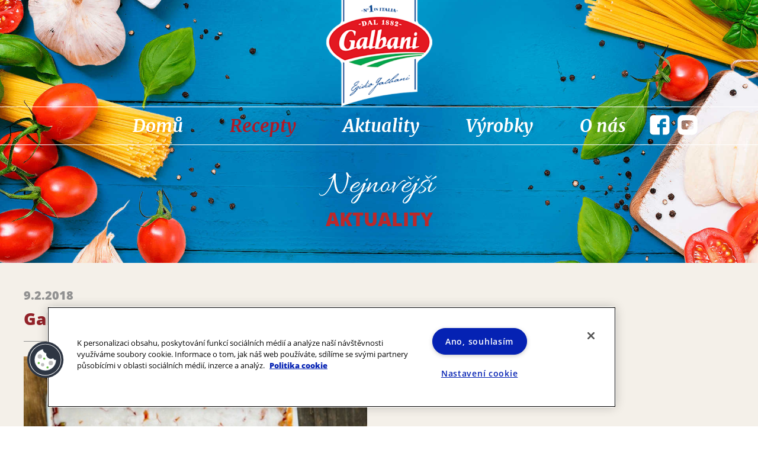

--- FILE ---
content_type: text/html; charset=UTF-8
request_url: https://www.galbani.cz/recepty/pasta-ncaciata/galbani_recipes_web_1400x400_marco_pasta/
body_size: 13526
content:
<!DOCTYPE html>
<html lang="cs-CZ">
<head>
  <meta charset="UTF-8">
  <meta name="viewport" content="width=device-width, initial-scale=1">
  <link rel="profile" href="http://gmpg.org/xfn/11">
  <link rel="pingback" href="https://www.galbani.cz/xmlrpc.php">
  
  <!-- OneTrust Cookies Consent Notice start for galbani.cz -->
	<script type="text/javascript" src="https://cdn.cookielaw.org/consent/9457e7cf-5105-47f7-a96a-c4ead43a3eab/OtAutoBlock.js" ></script>
	<script src="https://cdn.cookielaw.org/scripttemplates/otSDKStub.js"  type="text/javascript" charset="UTF-8" data-domain-script="9457e7cf-5105-47f7-a96a-c4ead43a3eab" ></script>
	<script type="text/javascript">
	function OptanonWrapper() { }
	</script>
	<!-- OneTrust Cookies Consent Notice end for galbani.cz -->

  <meta name='robots' content='index, follow, max-image-preview:large, max-snippet:-1, max-video-preview:-1' />
<link rel="alternate" hreflang="cs" href="https://www.galbani.cz/recepty/pasta-ncaciata/galbani_recipes_web_1400x400_marco_pasta/" />
<link rel="alternate" hreflang="sk" href="https://www.galbani.sk/recepty/pasta-ncaciata/galbani_recipes_web_1400x400_marco_pasta-3/" />
<link rel="alternate" hreflang="x-default" href="https://www.galbani.cz/recepty/pasta-ncaciata/galbani_recipes_web_1400x400_marco_pasta/" />

	<!-- This site is optimized with the Yoast SEO plugin v26.7 - https://yoast.com/wordpress/plugins/seo/ -->
	<title>Galbani_recipes_web_1400x400_Marco_pasta &#8212; Galbani</title>
	<link rel="canonical" href="https://www.galbani.cz/recepty/pasta-ncaciata/galbani_recipes_web_1400x400_marco_pasta/" />
	<meta property="og:locale" content="cs_CZ" />
	<meta property="og:type" content="article" />
	<meta property="og:title" content="Galbani_recipes_web_1400x400_Marco_pasta &#8212; Galbani" />
	<meta property="og:url" content="https://www.galbani.cz/recepty/pasta-ncaciata/galbani_recipes_web_1400x400_marco_pasta/" />
	<meta property="og:site_name" content="Galbani" />
	<meta property="article:publisher" content="https://cs-cz.facebook.com/GalbaniCZ/" />
	<meta property="og:image" content="https://www.galbani.cz/recepty/pasta-ncaciata/galbani_recipes_web_1400x400_marco_pasta" />
	<meta property="og:image:width" content="1440" />
	<meta property="og:image:height" content="400" />
	<meta property="og:image:type" content="image/jpeg" />
	<meta name="twitter:card" content="summary_large_image" />
	<script type="application/ld+json" class="yoast-schema-graph">{"@context":"https://schema.org","@graph":[{"@type":"WebPage","@id":"https://www.galbani.cz/recepty/pasta-ncaciata/galbani_recipes_web_1400x400_marco_pasta/","url":"https://www.galbani.cz/recepty/pasta-ncaciata/galbani_recipes_web_1400x400_marco_pasta/","name":"Galbani_recipes_web_1400x400_Marco_pasta &#8212; Galbani","isPartOf":{"@id":"https://www.galbani.cz/#website"},"primaryImageOfPage":{"@id":"https://www.galbani.cz/recepty/pasta-ncaciata/galbani_recipes_web_1400x400_marco_pasta/#primaryimage"},"image":{"@id":"https://www.galbani.cz/recepty/pasta-ncaciata/galbani_recipes_web_1400x400_marco_pasta/#primaryimage"},"thumbnailUrl":"https://www.galbani.cz/wp-content/uploads/2018/02/Galbani_recipes_web_1400x400_Marco_pasta.jpg","datePublished":"2018-02-09T21:04:18+00:00","breadcrumb":{"@id":"https://www.galbani.cz/recepty/pasta-ncaciata/galbani_recipes_web_1400x400_marco_pasta/#breadcrumb"},"inLanguage":"cs","potentialAction":[{"@type":"ReadAction","target":["https://www.galbani.cz/recepty/pasta-ncaciata/galbani_recipes_web_1400x400_marco_pasta/"]}]},{"@type":"ImageObject","inLanguage":"cs","@id":"https://www.galbani.cz/recepty/pasta-ncaciata/galbani_recipes_web_1400x400_marco_pasta/#primaryimage","url":"https://www.galbani.cz/wp-content/uploads/2018/02/Galbani_recipes_web_1400x400_Marco_pasta.jpg","contentUrl":"https://www.galbani.cz/wp-content/uploads/2018/02/Galbani_recipes_web_1400x400_Marco_pasta.jpg","width":1440,"height":400},{"@type":"BreadcrumbList","@id":"https://www.galbani.cz/recepty/pasta-ncaciata/galbani_recipes_web_1400x400_marco_pasta/#breadcrumb","itemListElement":[{"@type":"ListItem","position":1,"name":"Domů","item":"https://www.galbani.cz/"},{"@type":"ListItem","position":2,"name":"Pasta Ncaciata","item":"https://www.galbani.sk/recepty/pasta-ncaciata/"},{"@type":"ListItem","position":3,"name":"Galbani_recipes_web_1400x400_Marco_pasta"}]},{"@type":"WebSite","@id":"https://www.galbani.cz/#website","url":"https://www.galbani.cz/","name":"Galbani","description":"Italská inspirace od roku 1882","potentialAction":[{"@type":"SearchAction","target":{"@type":"EntryPoint","urlTemplate":"https://www.galbani.cz/?s={search_term_string}"},"query-input":{"@type":"PropertyValueSpecification","valueRequired":true,"valueName":"search_term_string"}}],"inLanguage":"cs"}]}</script>
	<!-- / Yoast SEO plugin. -->


<link rel='dns-prefetch' href='//static.addtoany.com' />
<link rel='dns-prefetch' href='//ajax.googleapis.com' />
<link rel="alternate" type="application/rss+xml" title="Galbani &raquo; RSS zdroj" href="https://www.galbani.cz/feed/" />
<link rel="alternate" type="application/rss+xml" title="Galbani &raquo; RSS komentářů" href="https://www.galbani.cz/komentare/feed/" />
<link rel="alternate" type="application/rss+xml" title="Galbani &raquo; RSS komentářů pro Galbani_recipes_web_1400x400_Marco_pasta" href="https://www.galbani.cz/recepty/pasta-ncaciata/galbani_recipes_web_1400x400_marco_pasta/feed/" />
<link rel="alternate" title="oEmbed (JSON)" type="application/json+oembed" href="https://www.galbani.cz/wp-json/oembed/1.0/embed?url=https%3A%2F%2Fwww.galbani.cz%2Frecepty%2Fpasta-ncaciata%2Fgalbani_recipes_web_1400x400_marco_pasta%2F" />
<link rel="alternate" title="oEmbed (XML)" type="text/xml+oembed" href="https://www.galbani.cz/wp-json/oembed/1.0/embed?url=https%3A%2F%2Fwww.galbani.cz%2Frecepty%2Fpasta-ncaciata%2Fgalbani_recipes_web_1400x400_marco_pasta%2F&#038;format=xml" />
<style id='wp-img-auto-sizes-contain-inline-css' type='text/css'>
img:is([sizes=auto i],[sizes^="auto," i]){contain-intrinsic-size:3000px 1500px}
/*# sourceURL=wp-img-auto-sizes-contain-inline-css */
</style>
<style id='wp-emoji-styles-inline-css' type='text/css'>

	img.wp-smiley, img.emoji {
		display: inline !important;
		border: none !important;
		box-shadow: none !important;
		height: 1em !important;
		width: 1em !important;
		margin: 0 0.07em !important;
		vertical-align: -0.1em !important;
		background: none !important;
		padding: 0 !important;
	}
/*# sourceURL=wp-emoji-styles-inline-css */
</style>
<link rel='stylesheet' id='wp-block-library-css' href='https://www.galbani.cz/wp-includes/css/dist/block-library/style.css' type='text/css' media='all' />
<style id='global-styles-inline-css' type='text/css'>
:root{--wp--preset--aspect-ratio--square: 1;--wp--preset--aspect-ratio--4-3: 4/3;--wp--preset--aspect-ratio--3-4: 3/4;--wp--preset--aspect-ratio--3-2: 3/2;--wp--preset--aspect-ratio--2-3: 2/3;--wp--preset--aspect-ratio--16-9: 16/9;--wp--preset--aspect-ratio--9-16: 9/16;--wp--preset--color--black: #000000;--wp--preset--color--cyan-bluish-gray: #abb8c3;--wp--preset--color--white: #ffffff;--wp--preset--color--pale-pink: #f78da7;--wp--preset--color--vivid-red: #cf2e2e;--wp--preset--color--luminous-vivid-orange: #ff6900;--wp--preset--color--luminous-vivid-amber: #fcb900;--wp--preset--color--light-green-cyan: #7bdcb5;--wp--preset--color--vivid-green-cyan: #00d084;--wp--preset--color--pale-cyan-blue: #8ed1fc;--wp--preset--color--vivid-cyan-blue: #0693e3;--wp--preset--color--vivid-purple: #9b51e0;--wp--preset--gradient--vivid-cyan-blue-to-vivid-purple: linear-gradient(135deg,rgb(6,147,227) 0%,rgb(155,81,224) 100%);--wp--preset--gradient--light-green-cyan-to-vivid-green-cyan: linear-gradient(135deg,rgb(122,220,180) 0%,rgb(0,208,130) 100%);--wp--preset--gradient--luminous-vivid-amber-to-luminous-vivid-orange: linear-gradient(135deg,rgb(252,185,0) 0%,rgb(255,105,0) 100%);--wp--preset--gradient--luminous-vivid-orange-to-vivid-red: linear-gradient(135deg,rgb(255,105,0) 0%,rgb(207,46,46) 100%);--wp--preset--gradient--very-light-gray-to-cyan-bluish-gray: linear-gradient(135deg,rgb(238,238,238) 0%,rgb(169,184,195) 100%);--wp--preset--gradient--cool-to-warm-spectrum: linear-gradient(135deg,rgb(74,234,220) 0%,rgb(151,120,209) 20%,rgb(207,42,186) 40%,rgb(238,44,130) 60%,rgb(251,105,98) 80%,rgb(254,248,76) 100%);--wp--preset--gradient--blush-light-purple: linear-gradient(135deg,rgb(255,206,236) 0%,rgb(152,150,240) 100%);--wp--preset--gradient--blush-bordeaux: linear-gradient(135deg,rgb(254,205,165) 0%,rgb(254,45,45) 50%,rgb(107,0,62) 100%);--wp--preset--gradient--luminous-dusk: linear-gradient(135deg,rgb(255,203,112) 0%,rgb(199,81,192) 50%,rgb(65,88,208) 100%);--wp--preset--gradient--pale-ocean: linear-gradient(135deg,rgb(255,245,203) 0%,rgb(182,227,212) 50%,rgb(51,167,181) 100%);--wp--preset--gradient--electric-grass: linear-gradient(135deg,rgb(202,248,128) 0%,rgb(113,206,126) 100%);--wp--preset--gradient--midnight: linear-gradient(135deg,rgb(2,3,129) 0%,rgb(40,116,252) 100%);--wp--preset--font-size--small: 13px;--wp--preset--font-size--medium: 20px;--wp--preset--font-size--large: 36px;--wp--preset--font-size--x-large: 42px;--wp--preset--spacing--20: 0.44rem;--wp--preset--spacing--30: 0.67rem;--wp--preset--spacing--40: 1rem;--wp--preset--spacing--50: 1.5rem;--wp--preset--spacing--60: 2.25rem;--wp--preset--spacing--70: 3.38rem;--wp--preset--spacing--80: 5.06rem;--wp--preset--shadow--natural: 6px 6px 9px rgba(0, 0, 0, 0.2);--wp--preset--shadow--deep: 12px 12px 50px rgba(0, 0, 0, 0.4);--wp--preset--shadow--sharp: 6px 6px 0px rgba(0, 0, 0, 0.2);--wp--preset--shadow--outlined: 6px 6px 0px -3px rgb(255, 255, 255), 6px 6px rgb(0, 0, 0);--wp--preset--shadow--crisp: 6px 6px 0px rgb(0, 0, 0);}:where(.is-layout-flex){gap: 0.5em;}:where(.is-layout-grid){gap: 0.5em;}body .is-layout-flex{display: flex;}.is-layout-flex{flex-wrap: wrap;align-items: center;}.is-layout-flex > :is(*, div){margin: 0;}body .is-layout-grid{display: grid;}.is-layout-grid > :is(*, div){margin: 0;}:where(.wp-block-columns.is-layout-flex){gap: 2em;}:where(.wp-block-columns.is-layout-grid){gap: 2em;}:where(.wp-block-post-template.is-layout-flex){gap: 1.25em;}:where(.wp-block-post-template.is-layout-grid){gap: 1.25em;}.has-black-color{color: var(--wp--preset--color--black) !important;}.has-cyan-bluish-gray-color{color: var(--wp--preset--color--cyan-bluish-gray) !important;}.has-white-color{color: var(--wp--preset--color--white) !important;}.has-pale-pink-color{color: var(--wp--preset--color--pale-pink) !important;}.has-vivid-red-color{color: var(--wp--preset--color--vivid-red) !important;}.has-luminous-vivid-orange-color{color: var(--wp--preset--color--luminous-vivid-orange) !important;}.has-luminous-vivid-amber-color{color: var(--wp--preset--color--luminous-vivid-amber) !important;}.has-light-green-cyan-color{color: var(--wp--preset--color--light-green-cyan) !important;}.has-vivid-green-cyan-color{color: var(--wp--preset--color--vivid-green-cyan) !important;}.has-pale-cyan-blue-color{color: var(--wp--preset--color--pale-cyan-blue) !important;}.has-vivid-cyan-blue-color{color: var(--wp--preset--color--vivid-cyan-blue) !important;}.has-vivid-purple-color{color: var(--wp--preset--color--vivid-purple) !important;}.has-black-background-color{background-color: var(--wp--preset--color--black) !important;}.has-cyan-bluish-gray-background-color{background-color: var(--wp--preset--color--cyan-bluish-gray) !important;}.has-white-background-color{background-color: var(--wp--preset--color--white) !important;}.has-pale-pink-background-color{background-color: var(--wp--preset--color--pale-pink) !important;}.has-vivid-red-background-color{background-color: var(--wp--preset--color--vivid-red) !important;}.has-luminous-vivid-orange-background-color{background-color: var(--wp--preset--color--luminous-vivid-orange) !important;}.has-luminous-vivid-amber-background-color{background-color: var(--wp--preset--color--luminous-vivid-amber) !important;}.has-light-green-cyan-background-color{background-color: var(--wp--preset--color--light-green-cyan) !important;}.has-vivid-green-cyan-background-color{background-color: var(--wp--preset--color--vivid-green-cyan) !important;}.has-pale-cyan-blue-background-color{background-color: var(--wp--preset--color--pale-cyan-blue) !important;}.has-vivid-cyan-blue-background-color{background-color: var(--wp--preset--color--vivid-cyan-blue) !important;}.has-vivid-purple-background-color{background-color: var(--wp--preset--color--vivid-purple) !important;}.has-black-border-color{border-color: var(--wp--preset--color--black) !important;}.has-cyan-bluish-gray-border-color{border-color: var(--wp--preset--color--cyan-bluish-gray) !important;}.has-white-border-color{border-color: var(--wp--preset--color--white) !important;}.has-pale-pink-border-color{border-color: var(--wp--preset--color--pale-pink) !important;}.has-vivid-red-border-color{border-color: var(--wp--preset--color--vivid-red) !important;}.has-luminous-vivid-orange-border-color{border-color: var(--wp--preset--color--luminous-vivid-orange) !important;}.has-luminous-vivid-amber-border-color{border-color: var(--wp--preset--color--luminous-vivid-amber) !important;}.has-light-green-cyan-border-color{border-color: var(--wp--preset--color--light-green-cyan) !important;}.has-vivid-green-cyan-border-color{border-color: var(--wp--preset--color--vivid-green-cyan) !important;}.has-pale-cyan-blue-border-color{border-color: var(--wp--preset--color--pale-cyan-blue) !important;}.has-vivid-cyan-blue-border-color{border-color: var(--wp--preset--color--vivid-cyan-blue) !important;}.has-vivid-purple-border-color{border-color: var(--wp--preset--color--vivid-purple) !important;}.has-vivid-cyan-blue-to-vivid-purple-gradient-background{background: var(--wp--preset--gradient--vivid-cyan-blue-to-vivid-purple) !important;}.has-light-green-cyan-to-vivid-green-cyan-gradient-background{background: var(--wp--preset--gradient--light-green-cyan-to-vivid-green-cyan) !important;}.has-luminous-vivid-amber-to-luminous-vivid-orange-gradient-background{background: var(--wp--preset--gradient--luminous-vivid-amber-to-luminous-vivid-orange) !important;}.has-luminous-vivid-orange-to-vivid-red-gradient-background{background: var(--wp--preset--gradient--luminous-vivid-orange-to-vivid-red) !important;}.has-very-light-gray-to-cyan-bluish-gray-gradient-background{background: var(--wp--preset--gradient--very-light-gray-to-cyan-bluish-gray) !important;}.has-cool-to-warm-spectrum-gradient-background{background: var(--wp--preset--gradient--cool-to-warm-spectrum) !important;}.has-blush-light-purple-gradient-background{background: var(--wp--preset--gradient--blush-light-purple) !important;}.has-blush-bordeaux-gradient-background{background: var(--wp--preset--gradient--blush-bordeaux) !important;}.has-luminous-dusk-gradient-background{background: var(--wp--preset--gradient--luminous-dusk) !important;}.has-pale-ocean-gradient-background{background: var(--wp--preset--gradient--pale-ocean) !important;}.has-electric-grass-gradient-background{background: var(--wp--preset--gradient--electric-grass) !important;}.has-midnight-gradient-background{background: var(--wp--preset--gradient--midnight) !important;}.has-small-font-size{font-size: var(--wp--preset--font-size--small) !important;}.has-medium-font-size{font-size: var(--wp--preset--font-size--medium) !important;}.has-large-font-size{font-size: var(--wp--preset--font-size--large) !important;}.has-x-large-font-size{font-size: var(--wp--preset--font-size--x-large) !important;}
/*# sourceURL=global-styles-inline-css */
</style>
<style id='core-block-supports-inline-css' type='text/css'>
/**
 * Core styles: block-supports
 */

/*# sourceURL=core-block-supports-inline-css */
</style>

<style id='classic-theme-styles-inline-css' type='text/css'>
/**
 * These rules are needed for backwards compatibility.
 * They should match the button element rules in the base theme.json file.
 */
.wp-block-button__link {
	color: #ffffff;
	background-color: #32373c;
	border-radius: 9999px; /* 100% causes an oval, but any explicit but really high value retains the pill shape. */

	/* This needs a low specificity so it won't override the rules from the button element if defined in theme.json. */
	box-shadow: none;
	text-decoration: none;

	/* The extra 2px are added to size solids the same as the outline versions.*/
	padding: calc(0.667em + 2px) calc(1.333em + 2px);

	font-size: 1.125em;
}

.wp-block-file__button {
	background: #32373c;
	color: #ffffff;
	text-decoration: none;
}

/*# sourceURL=/wp-includes/css/classic-themes.css */
</style>
<link rel='stylesheet' id='contact-form-7-css' href='https://www.galbani.cz/wp-content/plugins/contact-form-7/includes/css/styles.css' type='text/css' media='all' />
<link rel='stylesheet' id='sf-style-css' href='https://www.galbani.cz/wp-content/plugins/profi-search-filter/res/style.css' type='text/css' media='all' />
<link rel='stylesheet' id='wpml-legacy-horizontal-list-0-css' href='//www.galbani.cz/wp-content/plugins/sitepress-multilingual-cms/templates/language-switchers/legacy-list-horizontal/style.min.css' type='text/css' media='all' />
<link rel='stylesheet' id='theme_style-css' href='https://www.galbani.cz/wp-content/themes/galbani/style.min.css' type='text/css' media='all' />
<link rel='stylesheet' id='addtoany-css' href='https://www.galbani.cz/wp-content/plugins/add-to-any/addtoany.min.css' type='text/css' media='all' />
<link rel='stylesheet' id='malinky-ajax-pagination-css' href='https://www.galbani.cz/wp-content/plugins/malinky-ajax-pagination/css/style.css' type='text/css' media='all' />
<script type="text/javascript" src="https://ajax.googleapis.com/ajax/libs/jquery/1.11.2/jquery.min.js" id="jquery-js"></script>
<script type="text/javascript" id="wpml-cookie-js-extra">
/* <![CDATA[ */
var wpml_cookies = {"wp-wpml_current_language":{"value":"cs","expires":1,"path":"/"}};
var wpml_cookies = {"wp-wpml_current_language":{"value":"cs","expires":1,"path":"/"}};
//# sourceURL=wpml-cookie-js-extra
/* ]]> */
</script>
<script type="text/javascript" src="https://www.galbani.cz/wp-content/plugins/sitepress-multilingual-cms/res/js/cookies/language-cookie.js" id="wpml-cookie-js"></script>
<script type="text/javascript" id="addtoany-core-js-before">
/* <![CDATA[ */
window.a2a_config=window.a2a_config||{};a2a_config.callbacks=[];a2a_config.overlays=[];a2a_config.templates={};a2a_localize = {
	Share: "Share",
	Save: "Save",
	Subscribe: "Subscribe",
	Email: "Email",
	Bookmark: "Bookmark",
	ShowAll: "Show all",
	ShowLess: "Show less",
	FindServices: "Find service(s)",
	FindAnyServiceToAddTo: "Instantly find any service to add to",
	PoweredBy: "Powered by",
	ShareViaEmail: "Share via email",
	SubscribeViaEmail: "Subscribe via email",
	BookmarkInYourBrowser: "Bookmark in your browser",
	BookmarkInstructions: "Press Ctrl+D or \u2318+D to bookmark this page",
	AddToYourFavorites: "Add to your favorites",
	SendFromWebOrProgram: "Send from any email address or email program",
	EmailProgram: "Email program",
	More: "More&#8230;",
	ThanksForSharing: "Thanks for sharing!",
	ThanksForFollowing: "Thanks for following!"
};


//# sourceURL=addtoany-core-js-before
/* ]]> */
</script>
<script type="text/javascript" defer src="https://static.addtoany.com/menu/page.js" id="addtoany-core-js"></script>
<script type="text/javascript" defer src="https://www.galbani.cz/wp-content/plugins/add-to-any/addtoany.min.js" id="addtoany-jquery-js"></script>
<script type="text/javascript" src="https://www.galbani.cz/wp-content/plugins/profi-search-filter/res/sf.js" id="sf-script-js"></script>
<script type="text/javascript" src="https://www.galbani.cz/wp-content/themes/galbani/assets/js/custom.min.js" id="theme_script-js"></script>
<script type="text/javascript" id="wpml-browser-redirect-js-extra">
/* <![CDATA[ */
var wpml_browser_redirect_params = {"pageLanguage":"cs","languageUrls":{"cs_cz":"https://www.galbani.cz/recepty/pasta-ncaciata/galbani_recipes_web_1400x400_marco_pasta/","cs":"https://www.galbani.cz/recepty/pasta-ncaciata/galbani_recipes_web_1400x400_marco_pasta/","cz":"https://www.galbani.cz/recepty/pasta-ncaciata/galbani_recipes_web_1400x400_marco_pasta/","sk_sk":"https://www.galbani.sk/recepty/pasta-ncaciata/galbani_recipes_web_1400x400_marco_pasta-3/","sk":"https://www.galbani.sk/recepty/pasta-ncaciata/galbani_recipes_web_1400x400_marco_pasta-3/"},"cookie":{"name":"_icl_visitor_lang_js","domain":"www.galbani.cz","path":"/","expiration":24}};
//# sourceURL=wpml-browser-redirect-js-extra
/* ]]> */
</script>
<script type="text/javascript" src="https://www.galbani.cz/wp-content/plugins/sitepress-multilingual-cms/dist/js/browser-redirect/app.js" id="wpml-browser-redirect-js"></script>
<script type="text/javascript" id="wpml-xdomain-data-js-extra">
/* <![CDATA[ */
var wpml_xdomain_data = {"css_selector":"wpml-ls-item","ajax_url":"https://www.galbani.cz/wp-admin/admin-ajax.php","current_lang":"cs"};
//# sourceURL=wpml-xdomain-data-js-extra
/* ]]> */
</script>
<script type="text/javascript" src="https://www.galbani.cz/wp-content/plugins/sitepress-multilingual-cms/res/js/xdomain-data.js" id="wpml-xdomain-data-js"></script>
<link rel="https://api.w.org/" href="https://www.galbani.cz/wp-json/" /><link rel="alternate" title="JSON" type="application/json" href="https://www.galbani.cz/wp-json/wp/v2/media/1805" /><link rel="EditURI" type="application/rsd+xml" title="RSD" href="https://www.galbani.cz/xmlrpc.php?rsd" />

<link rel='shortlink' href='https://www.galbani.cz/?p=1805' />
<meta name="generator" content="WPML ver:4.5.14 stt:9,10;" />
<!-- start Simple Custom CSS and JS -->
<style type="text/css">
.page.home .owl-carousel.banner-carousel .owl-stage .slider-item img {
	width: 100%;
	min-height: auto;
}</style>
<!-- end Simple Custom CSS and JS -->
		<script>var sf_ajax_root = 'https://www.galbani.cz/wp-admin/admin-ajax.php'</script>
		<link rel="icon" href="https://www.galbani.cz/wp-content/uploads/2024/07/cropped-favicon-1-32x32.png" sizes="32x32" />
<link rel="icon" href="https://www.galbani.cz/wp-content/uploads/2024/07/cropped-favicon-1-192x192.png" sizes="192x192" />
<link rel="apple-touch-icon" href="https://www.galbani.cz/wp-content/uploads/2024/07/cropped-favicon-1-180x180.png" />
<meta name="msapplication-TileImage" content="https://www.galbani.cz/wp-content/uploads/2024/07/cropped-favicon-1-270x270.png" />
		<style type="text/css" id="wp-custom-css">
			.grecaptcha-badge {
display: none!important;
}
.grecaptcha-badge { visibility: hidden; }		</style>
		
  <!-- Google Universal Analytics -->
  <script>
    (function(i,s,o,g,r,a,m){i['GoogleAnalyticsObject']=r;i[r]=i[r]||function(){
    (i[r].q=i[r].q||[]).push(arguments)},i[r].l=1*new Date();a=s.createElement(o),
    m=s.getElementsByTagName(o)[0];a.async=1;a.src=g;m.parentNode.insertBefore(a,m)
    })(window,document,'script','https://www.google-analytics.com/analytics.js','ga');

    ga('create', 'UA-102350758-1', 'auto');
    ga('send', 'pageview');

  </script>

  <!-- Google Tag Manager -->
  <script async src="https://www.googletagmanager.com/gtag/js?id=G-CCNTWWFTGL"></script>
  <script>
  window.dataLayer = window.dataLayer || [];
  function gtag(){dataLayer.push(arguments);}
  gtag('js', new Date());
  gtag('config', 'G-CCNTWWFTGL');
  </script>

</head>

<body class="attachment wp-singular attachment-template-default single single-attachment postid-1805 attachmentid-1805 attachment-jpeg wp-theme-galbani">


  <div class="site">
    <div class="site-container">

      <div class="site-header">

        <div class="top-header">
          
              <div class="logo">

                
                <a href=" https://www.galbani.cz ">
                  <img src="https://www.galbani.cz/wp-content/uploads/2017/06/galbani.png" alt="" />
                </a>
              </div>

            

          <div class="menus">

            <div class="mobile-menu">
              <div class="mobile-btn">
                <span></span>
                <span></span>
                <span></span>
              </div>
            </div>

            <div class="navigation">
              <div class="menu-hlavni-menu-container"><ul id="menu-hlavni-menu" class="menu"><li id="menu-item-32" class="menu-item menu-item-type-post_type menu-item-object-page menu-item-home menu-item-32"><a href="https://www.galbani.cz/">Domů</a></li>
<li id="menu-item-33" class="menu-item menu-item-type-custom menu-item-object-custom menu-item-33"><a href="/recepty">Recepty</a></li>
<li id="menu-item-285" class="menu-item menu-item-type-post_type menu-item-object-page menu-item-285"><a href="https://www.galbani.cz/aktuality/">Aktuality</a></li>
<li id="menu-item-35" class="menu-item menu-item-type-custom menu-item-object-custom menu-item-35"><a href="/vyrobky">Výrobky</a></li>
<li id="menu-item-284" class="menu-item menu-item-type-post_type menu-item-object-page menu-item-284"><a href="https://www.galbani.cz/o-nas/">O nás</a></li>
</ul></div>              <div class="follow">
                <ul class="list list-in-row">
                  <li>
                    <a href="https://cs-cz.facebook.com/GalbaniCZ/" target="_blank">
                      <img class="static" src=" https://www.galbani.cz/wp-content/themes/galbani/assets/img/icons/facebook-white.svg" alt="Facebook">
                      <img class="fixed" src=" https://www.galbani.cz/wp-content/themes/galbani/assets/img/icons/facebook-red.svg" alt="Facebook">
                    </a>
                  </li>
                  <li>
                    <a href="https://www.youtube.com/channel/UC669Vv1ka_-4e4ZdhYqyhrw" target="_blank">
                      <img class="static" src=" https://www.galbani.cz/wp-content/themes/galbani/assets/img/icons/youtube-white.svg" alt="Facebook">
                      <img class="fixed" src=" https://www.galbani.cz/wp-content/themes/galbani/assets/img/icons/youtube-red.svg" alt="Facebook">
                    </a>
                  </li>
                </ul>
              </div>

              
                <div class="desktop-logo">

                  
                  <a href=" https://www.galbani.cz ">
                    <img src="https://www.galbani.cz/wp-content/uploads/2017/06/galbani.png" alt="" />
                  </a>
                </div>

              
            </div>

          </div>

        </div>


        

      </div>

<div class="site-content">

	
    <div class="page-banner">
      <div class="heading">
        <h1>Nejnovější <span>aktuality</span></h1>
      </div>
    </div>

    <div class="page news">

      <div class="current-news">
        <div class="container">

          
          <div class="info">
            <div class="text">
              <div class="header">
                <span class="date"> 9.2.2018 </span>
                <h2>Galbani_recipes_web_1400x400_Marco_pasta</h2>
              </div>
              <div class="content">
                <p class="attachment"><a href='https://www.galbani.cz/wp-content/uploads/2018/02/Galbani_recipes_web_1400x400_Marco_pasta.jpg'><img fetchpriority="high" decoding="async" width="600" height="167" src="https://www.galbani.cz/wp-content/uploads/2018/02/Galbani_recipes_web_1400x400_Marco_pasta-600x167.jpg" class="attachment-medium size-medium" alt="" srcset="https://www.galbani.cz/wp-content/uploads/2018/02/Galbani_recipes_web_1400x400_Marco_pasta-600x167.jpg 600w, https://www.galbani.cz/wp-content/uploads/2018/02/Galbani_recipes_web_1400x400_Marco_pasta-1024x284.jpg 1024w, https://www.galbani.cz/wp-content/uploads/2018/02/Galbani_recipes_web_1400x400_Marco_pasta-768x213.jpg 768w, https://www.galbani.cz/wp-content/uploads/2018/02/Galbani_recipes_web_1400x400_Marco_pasta.jpg 1440w" sizes="(max-width: 600px) 100vw, 600px" /></a></p>
              </div>
            </div>
          </div>

        </div>
      </div>

      <div class="news-wrapper">

                
          
              <div class="news">
                <div class="thumbnail">
                  <a href="https://www.galbani.cz/loucime-se-s-letem-v-capo-vaticano/"> <img width="600" height="450" src="https://www.galbani.cz/wp-content/uploads/2018/09/20180912135025630994341-600x450.png" class="attachment-medium size-medium wp-post-image" alt="" decoding="async" loading="lazy" srcset="https://www.galbani.cz/wp-content/uploads/2018/09/20180912135025630994341-600x450.png 600w, https://www.galbani.cz/wp-content/uploads/2018/09/20180912135025630994341-1024x768.png 1024w, https://www.galbani.cz/wp-content/uploads/2018/09/20180912135025630994341-768x576.png 768w, https://www.galbani.cz/wp-content/uploads/2018/09/20180912135025630994341.png 1197w" sizes="auto, (max-width: 600px) 100vw, 600px" /> </a>
                </div>
                <div class="info">
                  <div class="header">
                    <span class="date"> 17.9.2018 </span>
                    <a href="https://www.galbani.cz/loucime-se-s-letem-v-capo-vaticano/"> Loučíme se s létem v Capo Vaticano </a>
                  </div>
                  <div class="content">
                    <p>Slunečné počasí, teploty okolo příjemných 26 stupňů, moře ještě vyhřáté z právě končícího léta, turistická sezona na sklonku, příjemní lidé, skvělé jídlo a pití. Lákavá představa, že? Nenechte si se začínajícím podzimem zkazit náladu a vydejte se za posledními paprsky jihoevropského léta do italské Kalábrie.</p>
                    <div class="buttons">
                      <div class="more">

                                                  <a class="btn btn-primary btn-invert" href="https://www.galbani.cz/loucime-se-s-letem-v-capo-vaticano/">Více</a>
                        
                      </div>
                      <div class="share social">
                        <ul class="list list-share list-in-row">
                          <li><button><i class="icon icon-share"></i></button><div class="addtoany_shortcode"><div class="a2a_kit a2a_kit_size_32 addtoany_list" data-a2a-url="https://www.galbani.cz/loucime-se-s-letem-v-capo-vaticano/" data-a2a-title="Loučíme se s létem v Capo Vaticano"><a class="a2a_button_facebook" href="https://www.addtoany.com/add_to/facebook?linkurl=https%3A%2F%2Fwww.galbani.cz%2Floucime-se-s-letem-v-capo-vaticano%2F&amp;linkname=Lou%C4%8D%C3%ADme%20se%20s%20l%C3%A9tem%20v%20Capo%20Vaticano" title="Facebook" rel="nofollow noopener" target="_blank"></a><a class="a2a_button_twitter" href="https://www.addtoany.com/add_to/twitter?linkurl=https%3A%2F%2Fwww.galbani.cz%2Floucime-se-s-letem-v-capo-vaticano%2F&amp;linkname=Lou%C4%8D%C3%ADme%20se%20s%20l%C3%A9tem%20v%20Capo%20Vaticano" title="Twitter" rel="nofollow noopener" target="_blank"></a><a class="a2a_button_google_gmail" href="https://www.addtoany.com/add_to/google_gmail?linkurl=https%3A%2F%2Fwww.galbani.cz%2Floucime-se-s-letem-v-capo-vaticano%2F&amp;linkname=Lou%C4%8D%C3%ADme%20se%20s%20l%C3%A9tem%20v%20Capo%20Vaticano" title="Gmail" rel="nofollow noopener" target="_blank"></a><a class="a2a_button_copy_link" href="https://www.addtoany.com/add_to/copy_link?linkurl=https%3A%2F%2Fwww.galbani.cz%2Floucime-se-s-letem-v-capo-vaticano%2F&amp;linkname=Lou%C4%8D%C3%ADme%20se%20s%20l%C3%A9tem%20v%20Capo%20Vaticano" title="Copy Link" rel="nofollow noopener" target="_blank"></a></div></div></li>
                        </ul>
                      </div>
                    </div>
                  </div>
                </div>
              </div>

            
          
              <div class="news">
                <div class="thumbnail">
                  <a href="https://www.galbani.cz/zarijovy-relax-grado/"> <img width="600" height="450" src="https://www.galbani.cz/wp-content/uploads/2018/08/20180831095003109303002-600x450.png" class="attachment-medium size-medium wp-post-image" alt="" decoding="async" loading="lazy" srcset="https://www.galbani.cz/wp-content/uploads/2018/08/20180831095003109303002-600x450.png 600w, https://www.galbani.cz/wp-content/uploads/2018/08/20180831095003109303002-1024x768.png 1024w, https://www.galbani.cz/wp-content/uploads/2018/08/20180831095003109303002-768x576.png 768w, https://www.galbani.cz/wp-content/uploads/2018/08/20180831095003109303002.png 1197w" sizes="auto, (max-width: 600px) 100vw, 600px" /> </a>
                </div>
                <div class="info">
                  <div class="header">
                    <span class="date"> 31.8.2018 </span>
                    <a href="https://www.galbani.cz/zarijovy-relax-grado/"> Zářijový relax? Grado! </a>
                  </div>
                  <div class="content">
                    <p>Schovávali jste si dovolenou až na září? Nebo jste se o prázdninách zkrátka jenom dostatečně nenabažili moře a plážové pohody? Pak nezbývá než vyrazit za nekonečnými zlatými plážemi na italské pobřeží Jaderského moře. Představujeme kouzelné městečko Grado, kde si přijde na své celá rodina.</p>
                    <div class="buttons">
                      <div class="more">

                                                  <a class="btn btn-primary btn-invert" href="https://www.galbani.cz/zarijovy-relax-grado/">Více</a>
                        
                      </div>
                      <div class="share social">
                        <ul class="list list-share list-in-row">
                          <li><button><i class="icon icon-share"></i></button><div class="addtoany_shortcode"><div class="a2a_kit a2a_kit_size_32 addtoany_list" data-a2a-url="https://www.galbani.cz/zarijovy-relax-grado/" data-a2a-title="Zářijový relax? Grado!"><a class="a2a_button_facebook" href="https://www.addtoany.com/add_to/facebook?linkurl=https%3A%2F%2Fwww.galbani.cz%2Fzarijovy-relax-grado%2F&amp;linkname=Z%C3%A1%C5%99ijov%C3%BD%20relax%3F%20Grado%21" title="Facebook" rel="nofollow noopener" target="_blank"></a><a class="a2a_button_twitter" href="https://www.addtoany.com/add_to/twitter?linkurl=https%3A%2F%2Fwww.galbani.cz%2Fzarijovy-relax-grado%2F&amp;linkname=Z%C3%A1%C5%99ijov%C3%BD%20relax%3F%20Grado%21" title="Twitter" rel="nofollow noopener" target="_blank"></a><a class="a2a_button_google_gmail" href="https://www.addtoany.com/add_to/google_gmail?linkurl=https%3A%2F%2Fwww.galbani.cz%2Fzarijovy-relax-grado%2F&amp;linkname=Z%C3%A1%C5%99ijov%C3%BD%20relax%3F%20Grado%21" title="Gmail" rel="nofollow noopener" target="_blank"></a><a class="a2a_button_copy_link" href="https://www.addtoany.com/add_to/copy_link?linkurl=https%3A%2F%2Fwww.galbani.cz%2Fzarijovy-relax-grado%2F&amp;linkname=Z%C3%A1%C5%99ijov%C3%BD%20relax%3F%20Grado%21" title="Copy Link" rel="nofollow noopener" target="_blank"></a></div></div></li>
                        </ul>
                      </div>
                    </div>
                  </div>
                </div>
              </div>

            
          
              <div class="news">
                <div class="thumbnail">
                  <a href="https://www.galbani.cz/nejkrasnejsi-prusmyk-dolomit/"> <img width="600" height="450" src="https://www.galbani.cz/wp-content/uploads/2018/08/2018062510431665113429-600x450.png" class="attachment-medium size-medium wp-post-image" alt="" decoding="async" loading="lazy" srcset="https://www.galbani.cz/wp-content/uploads/2018/08/2018062510431665113429-600x450.png 600w, https://www.galbani.cz/wp-content/uploads/2018/08/2018062510431665113429-1024x768.png 1024w, https://www.galbani.cz/wp-content/uploads/2018/08/2018062510431665113429-768x576.png 768w, https://www.galbani.cz/wp-content/uploads/2018/08/2018062510431665113429.png 1197w" sizes="auto, (max-width: 600px) 100vw, 600px" /> </a>
                </div>
                <div class="info">
                  <div class="header">
                    <span class="date"> 20.8.2018 </span>
                    <a href="https://www.galbani.cz/nejkrasnejsi-prusmyk-dolomit/"> Nejkrásnější průsmyk Dolomit </a>
                  </div>
                  <div class="content">
                    <p>Na kole, na motorce nebo po svých&#8230; Ať už zvolíte jakoukoli variantu, scenérie průsmyku Passo di Giau vám rozhodně vezme dech. Vydejte se do italských Dolomit objevit tuto jedinečnou podívanou.</p>
                    <div class="buttons">
                      <div class="more">

                                                  <a class="btn btn-primary btn-invert" href="https://www.galbani.cz/nejkrasnejsi-prusmyk-dolomit/">Více</a>
                        
                      </div>
                      <div class="share social">
                        <ul class="list list-share list-in-row">
                          <li><button><i class="icon icon-share"></i></button><div class="addtoany_shortcode"><div class="a2a_kit a2a_kit_size_32 addtoany_list" data-a2a-url="https://www.galbani.cz/nejkrasnejsi-prusmyk-dolomit/" data-a2a-title="Nejkrásnější průsmyk Dolomit"><a class="a2a_button_facebook" href="https://www.addtoany.com/add_to/facebook?linkurl=https%3A%2F%2Fwww.galbani.cz%2Fnejkrasnejsi-prusmyk-dolomit%2F&amp;linkname=Nejkr%C3%A1sn%C4%9Bj%C5%A1%C3%AD%20pr%C5%AFsmyk%20Dolomit" title="Facebook" rel="nofollow noopener" target="_blank"></a><a class="a2a_button_twitter" href="https://www.addtoany.com/add_to/twitter?linkurl=https%3A%2F%2Fwww.galbani.cz%2Fnejkrasnejsi-prusmyk-dolomit%2F&amp;linkname=Nejkr%C3%A1sn%C4%9Bj%C5%A1%C3%AD%20pr%C5%AFsmyk%20Dolomit" title="Twitter" rel="nofollow noopener" target="_blank"></a><a class="a2a_button_google_gmail" href="https://www.addtoany.com/add_to/google_gmail?linkurl=https%3A%2F%2Fwww.galbani.cz%2Fnejkrasnejsi-prusmyk-dolomit%2F&amp;linkname=Nejkr%C3%A1sn%C4%9Bj%C5%A1%C3%AD%20pr%C5%AFsmyk%20Dolomit" title="Gmail" rel="nofollow noopener" target="_blank"></a><a class="a2a_button_copy_link" href="https://www.addtoany.com/add_to/copy_link?linkurl=https%3A%2F%2Fwww.galbani.cz%2Fnejkrasnejsi-prusmyk-dolomit%2F&amp;linkname=Nejkr%C3%A1sn%C4%9Bj%C5%A1%C3%AD%20pr%C5%AFsmyk%20Dolomit" title="Copy Link" rel="nofollow noopener" target="_blank"></a></div></div></li>
                        </ul>
                      </div>
                    </div>
                  </div>
                </div>
              </div>

            
          
              <div class="news">
                <div class="thumbnail">
                  <a href="https://www.galbani.cz/italske-prazdniny-s-detmi/"> <img width="600" height="450" src="https://www.galbani.cz/wp-content/uploads/2018/08/20180808135926758574677-600x450.png" class="attachment-medium size-medium wp-post-image" alt="" decoding="async" loading="lazy" srcset="https://www.galbani.cz/wp-content/uploads/2018/08/20180808135926758574677-600x450.png 600w, https://www.galbani.cz/wp-content/uploads/2018/08/20180808135926758574677-1024x768.png 1024w, https://www.galbani.cz/wp-content/uploads/2018/08/20180808135926758574677-768x576.png 768w, https://www.galbani.cz/wp-content/uploads/2018/08/20180808135926758574677.png 1197w" sizes="auto, (max-width: 600px) 100vw, 600px" /> </a>
                </div>
                <div class="info">
                  <div class="header">
                    <span class="date"> 10.8.2018 </span>
                    <a href="https://www.galbani.cz/italske-prazdniny-s-detmi/"> Italské prázdniny s dětmi </a>
                  </div>
                  <div class="content">
                    <p>Prázdniny nekončí! Pokud přemýšlíte, kam letos v létě ještě vyrazit, máme pro vás několik tipů na krásné [&hellip;]</p>
                    <div class="buttons">
                      <div class="more">

                                                  <a class="btn btn-primary btn-invert" href="https://www.galbani.cz/italske-prazdniny-s-detmi/">Více</a>
                        
                      </div>
                      <div class="share social">
                        <ul class="list list-share list-in-row">
                          <li><button><i class="icon icon-share"></i></button><div class="addtoany_shortcode"><div class="a2a_kit a2a_kit_size_32 addtoany_list" data-a2a-url="https://www.galbani.cz/italske-prazdniny-s-detmi/" data-a2a-title="Italské prázdniny s dětmi"><a class="a2a_button_facebook" href="https://www.addtoany.com/add_to/facebook?linkurl=https%3A%2F%2Fwww.galbani.cz%2Fitalske-prazdniny-s-detmi%2F&amp;linkname=Italsk%C3%A9%20pr%C3%A1zdniny%20s%20d%C4%9Btmi" title="Facebook" rel="nofollow noopener" target="_blank"></a><a class="a2a_button_twitter" href="https://www.addtoany.com/add_to/twitter?linkurl=https%3A%2F%2Fwww.galbani.cz%2Fitalske-prazdniny-s-detmi%2F&amp;linkname=Italsk%C3%A9%20pr%C3%A1zdniny%20s%20d%C4%9Btmi" title="Twitter" rel="nofollow noopener" target="_blank"></a><a class="a2a_button_google_gmail" href="https://www.addtoany.com/add_to/google_gmail?linkurl=https%3A%2F%2Fwww.galbani.cz%2Fitalske-prazdniny-s-detmi%2F&amp;linkname=Italsk%C3%A9%20pr%C3%A1zdniny%20s%20d%C4%9Btmi" title="Gmail" rel="nofollow noopener" target="_blank"></a><a class="a2a_button_copy_link" href="https://www.addtoany.com/add_to/copy_link?linkurl=https%3A%2F%2Fwww.galbani.cz%2Fitalske-prazdniny-s-detmi%2F&amp;linkname=Italsk%C3%A9%20pr%C3%A1zdniny%20s%20d%C4%9Btmi" title="Copy Link" rel="nofollow noopener" target="_blank"></a></div></div></li>
                        </ul>
                      </div>
                    </div>
                  </div>
                </div>
              </div>

            
          
          <nav class="pagination">
            <span aria-current="page" class="page-numbers current">1</span>
<a class="page-numbers" href="https://www.galbani.cz/aktuality/strana/2">2</a>
<a class="page-numbers" href="https://www.galbani.cz/aktuality/strana/3">3</a>
<span class="page-numbers dots">&hellip;</span>
<a class="page-numbers" href="https://www.galbani.cz/aktuality/strana/10">10</a>          </nav>

        
        
      </div>

    </div>


</div>

      <div class="site-footer">
        <div class="container">

          
              <div class="contact">
                <h3>Kontakt</h3>
                <div class="info">

                  <p>Lactalis CZ, s. r. o.<br />
Opatov Park I<br />
Líbalova 2348/1<br />
149 00 Praha 4<br />
Česká republika</p>
<p><a href="https://www.galbani.cz/privacy-policy/">Zásady ochrany osobních údajů</a><br />
<a href="https://www.galbani.cz/cookie-policy/">Informace o souborech cookie</a></p>
<p><a href="mailto:info@lactalis.cz">info@lactalis.cz</a></p>

                </div>
              </div>

            
              <div class="follow">
                <h3>Sledujte nás</h3>
                <div class="info">
                  <ul class="list list-in-row">
                    <li>
                      <a href="https://cs-cz.facebook.com/GalbaniCZ/" target="_blank"> <img src=" https://www.galbani.cz/wp-content/themes/galbani/assets/img/icons/facebook-white.svg" alt="Facebook"> </a>
                    </li>
                    <li>
                      <a href="https://www.youtube.com/channel/UC669Vv1ka_-4e4ZdhYqyhrw" target="_blank"> <img src=" https://www.galbani.cz/wp-content/themes/galbani/assets/img/icons/youtube-white.svg" alt="Facebook"> </a>
                    </li>
                  </ul>
                </div>
              </div>

            
        </div>
      </div>
    </div>

  </div>

<script type="speculationrules">
{"prefetch":[{"source":"document","where":{"and":[{"href_matches":"/*"},{"not":{"href_matches":["/wp-*.php","/wp-admin/*","/wp-content/uploads/*","/wp-content/*","/wp-content/plugins/*","/wp-content/themes/galbani/*","/*\\?(.+)"]}},{"not":{"selector_matches":"a[rel~=\"nofollow\"]"}},{"not":{"selector_matches":".no-prefetch, .no-prefetch a"}}]},"eagerness":"conservative"}]}
</script>
<script type="text/javascript" src="https://www.galbani.cz/wp-includes/js/dist/hooks.js" id="wp-hooks-js"></script>
<script type="text/javascript" src="https://www.galbani.cz/wp-includes/js/dist/i18n.js" id="wp-i18n-js"></script>
<script type="text/javascript" id="wp-i18n-js-after">
/* <![CDATA[ */
wp.i18n.setLocaleData( { 'text direction\u0004ltr': [ 'ltr' ] } );
//# sourceURL=wp-i18n-js-after
/* ]]> */
</script>
<script type="text/javascript" src="https://www.galbani.cz/wp-content/plugins/contact-form-7/includes/swv/js/index.js" id="swv-js"></script>
<script type="text/javascript" id="contact-form-7-js-translations">
/* <![CDATA[ */
( function( domain, translations ) {
	var localeData = translations.locale_data[ domain ] || translations.locale_data.messages;
	localeData[""].domain = domain;
	wp.i18n.setLocaleData( localeData, domain );
} )( "contact-form-7", {"translation-revision-date":"2025-12-03 20:20:51+0000","generator":"GlotPress\/4.0.3","domain":"messages","locale_data":{"messages":{"":{"domain":"messages","plural-forms":"nplurals=3; plural=(n == 1) ? 0 : ((n >= 2 && n <= 4) ? 1 : 2);","lang":"cs_CZ"},"This contact form is placed in the wrong place.":["Tento kontaktn\u00ed formul\u00e1\u0159 je um\u00edst\u011bn na \u0161patn\u00e9m m\u00edst\u011b."],"Error:":["Chyba:"]}},"comment":{"reference":"includes\/js\/index.js"}} );
//# sourceURL=contact-form-7-js-translations
/* ]]> */
</script>
<script type="text/javascript" id="contact-form-7-js-before">
/* <![CDATA[ */
var wpcf7 = {
    "api": {
        "root": "https:\/\/www.galbani.cz\/wp-json\/",
        "namespace": "contact-form-7\/v1"
    }
};
//# sourceURL=contact-form-7-js-before
/* ]]> */
</script>
<script type="text/javascript" src="https://www.galbani.cz/wp-content/plugins/contact-form-7/includes/js/index.js" id="contact-form-7-js"></script>
<script type="text/javascript" src="https://www.galbani.cz/wp-includes/js/jquery/ui/core.js" id="jquery-ui-core-js"></script>
<script type="text/javascript" src="https://www.galbani.cz/wp-includes/js/jquery/ui/mouse.js" id="jquery-ui-mouse-js"></script>
<script type="text/javascript" src="https://www.galbani.cz/wp-includes/js/jquery/ui/slider.js" id="jquery-ui-slider-js"></script>
<script type="text/javascript" src="https://www.galbani.cz/wp-includes/js/comment-reply.js" id="comment-reply-js" async="async" data-wp-strategy="async" fetchpriority="low"></script>
<script type="text/javascript" src="https://www.google.com/recaptcha/api.js?render=6LcnXrcZAAAAAFuQ4e1ouCIAu2W0qpgzOurLos68" id="google-recaptcha-js"></script>
<script type="text/javascript" src="https://www.galbani.cz/wp-includes/js/dist/vendor/wp-polyfill.js" id="wp-polyfill-js"></script>
<script type="text/javascript" id="wpcf7-recaptcha-js-before">
/* <![CDATA[ */
var wpcf7_recaptcha = {
    "sitekey": "6LcnXrcZAAAAAFuQ4e1ouCIAu2W0qpgzOurLos68",
    "actions": {
        "homepage": "homepage",
        "contactform": "contactform"
    }
};
//# sourceURL=wpcf7-recaptcha-js-before
/* ]]> */
</script>
<script type="text/javascript" src="https://www.galbani.cz/wp-content/plugins/contact-form-7/modules/recaptcha/index.js" id="wpcf7-recaptcha-js"></script>
<script type="text/javascript" id="malinky-ajax-pagination-main-js-js-extra">
/* <![CDATA[ */
var malinkySettings = {"1":{"theme_defaults":"Twenty Sixteen","posts_wrapper":".news-wrapper","post_wrapper":".news","pagination_wrapper":".pagination","next_page_selector":".pagination a","paging_type":"pagination","infinite_scroll_buffer":"20","ajax_loader":"\u003Cimg src=\"https://www.galbani.cz/wp-content/plugins/malinky-ajax-pagination/img/loader.gif\" alt=\"AJAX Loader\" /\u003E","load_more_button_text":"Load More Posts","loading_more_posts_text":"Loading...","callback_function":""}};
//# sourceURL=malinky-ajax-pagination-main-js-js-extra
/* ]]> */
</script>
<script type="text/javascript" src="https://www.galbani.cz/wp-content/plugins/malinky-ajax-pagination/js/main.js" id="malinky-ajax-pagination-main-js-js"></script>
<script id="wp-emoji-settings" type="application/json">
{"baseUrl":"https://s.w.org/images/core/emoji/17.0.2/72x72/","ext":".png","svgUrl":"https://s.w.org/images/core/emoji/17.0.2/svg/","svgExt":".svg","source":{"wpemoji":"https://www.galbani.cz/wp-includes/js/wp-emoji.js","twemoji":"https://www.galbani.cz/wp-includes/js/twemoji.js"}}
</script>
<script type="module">
/* <![CDATA[ */
/**
 * @output wp-includes/js/wp-emoji-loader.js
 */

/* eslint-env es6 */

// Note: This is loaded as a script module, so there is no need for an IIFE to prevent pollution of the global scope.

/**
 * Emoji Settings as exported in PHP via _print_emoji_detection_script().
 * @typedef WPEmojiSettings
 * @type {object}
 * @property {?object} source
 * @property {?string} source.concatemoji
 * @property {?string} source.twemoji
 * @property {?string} source.wpemoji
 */

const settings = /** @type {WPEmojiSettings} */ (
	JSON.parse( document.getElementById( 'wp-emoji-settings' ).textContent )
);

// For compatibility with other scripts that read from this global, in particular wp-includes/js/wp-emoji.js (source file: js/_enqueues/wp/emoji.js).
window._wpemojiSettings = settings;

/**
 * Support tests.
 * @typedef SupportTests
 * @type {object}
 * @property {?boolean} flag
 * @property {?boolean} emoji
 */

const sessionStorageKey = 'wpEmojiSettingsSupports';
const tests = [ 'flag', 'emoji' ];

/**
 * Checks whether the browser supports offloading to a Worker.
 *
 * @since 6.3.0
 *
 * @private
 *
 * @returns {boolean}
 */
function supportsWorkerOffloading() {
	return (
		typeof Worker !== 'undefined' &&
		typeof OffscreenCanvas !== 'undefined' &&
		typeof URL !== 'undefined' &&
		URL.createObjectURL &&
		typeof Blob !== 'undefined'
	);
}

/**
 * @typedef SessionSupportTests
 * @type {object}
 * @property {number} timestamp
 * @property {SupportTests} supportTests
 */

/**
 * Get support tests from session.
 *
 * @since 6.3.0
 *
 * @private
 *
 * @returns {?SupportTests} Support tests, or null if not set or older than 1 week.
 */
function getSessionSupportTests() {
	try {
		/** @type {SessionSupportTests} */
		const item = JSON.parse(
			sessionStorage.getItem( sessionStorageKey )
		);
		if (
			typeof item === 'object' &&
			typeof item.timestamp === 'number' &&
			new Date().valueOf() < item.timestamp + 604800 && // Note: Number is a week in seconds.
			typeof item.supportTests === 'object'
		) {
			return item.supportTests;
		}
	} catch ( e ) {}
	return null;
}

/**
 * Persist the supports in session storage.
 *
 * @since 6.3.0
 *
 * @private
 *
 * @param {SupportTests} supportTests Support tests.
 */
function setSessionSupportTests( supportTests ) {
	try {
		/** @type {SessionSupportTests} */
		const item = {
			supportTests: supportTests,
			timestamp: new Date().valueOf()
		};

		sessionStorage.setItem(
			sessionStorageKey,
			JSON.stringify( item )
		);
	} catch ( e ) {}
}

/**
 * Checks if two sets of Emoji characters render the same visually.
 *
 * This is used to determine if the browser is rendering an emoji with multiple data points
 * correctly. set1 is the emoji in the correct form, using a zero-width joiner. set2 is the emoji
 * in the incorrect form, using a zero-width space. If the two sets render the same, then the browser
 * does not support the emoji correctly.
 *
 * This function may be serialized to run in a Worker. Therefore, it cannot refer to variables from the containing
 * scope. Everything must be passed by parameters.
 *
 * @since 4.9.0
 *
 * @private
 *
 * @param {CanvasRenderingContext2D} context 2D Context.
 * @param {string} set1 Set of Emoji to test.
 * @param {string} set2 Set of Emoji to test.
 *
 * @return {boolean} True if the two sets render the same.
 */
function emojiSetsRenderIdentically( context, set1, set2 ) {
	// Cleanup from previous test.
	context.clearRect( 0, 0, context.canvas.width, context.canvas.height );
	context.fillText( set1, 0, 0 );
	const rendered1 = new Uint32Array(
		context.getImageData(
			0,
			0,
			context.canvas.width,
			context.canvas.height
		).data
	);

	// Cleanup from previous test.
	context.clearRect( 0, 0, context.canvas.width, context.canvas.height );
	context.fillText( set2, 0, 0 );
	const rendered2 = new Uint32Array(
		context.getImageData(
			0,
			0,
			context.canvas.width,
			context.canvas.height
		).data
	);

	return rendered1.every( ( rendered2Data, index ) => {
		return rendered2Data === rendered2[ index ];
	} );
}

/**
 * Checks if the center point of a single emoji is empty.
 *
 * This is used to determine if the browser is rendering an emoji with a single data point
 * correctly. The center point of an incorrectly rendered emoji will be empty. A correctly
 * rendered emoji will have a non-zero value at the center point.
 *
 * This function may be serialized to run in a Worker. Therefore, it cannot refer to variables from the containing
 * scope. Everything must be passed by parameters.
 *
 * @since 6.8.2
 *
 * @private
 *
 * @param {CanvasRenderingContext2D} context 2D Context.
 * @param {string} emoji Emoji to test.
 *
 * @return {boolean} True if the center point is empty.
 */
function emojiRendersEmptyCenterPoint( context, emoji ) {
	// Cleanup from previous test.
	context.clearRect( 0, 0, context.canvas.width, context.canvas.height );
	context.fillText( emoji, 0, 0 );

	// Test if the center point (16, 16) is empty (0,0,0,0).
	const centerPoint = context.getImageData(16, 16, 1, 1);
	for ( let i = 0; i < centerPoint.data.length; i++ ) {
		if ( centerPoint.data[ i ] !== 0 ) {
			// Stop checking the moment it's known not to be empty.
			return false;
		}
	}

	return true;
}

/**
 * Determines if the browser properly renders Emoji that Twemoji can supplement.
 *
 * This function may be serialized to run in a Worker. Therefore, it cannot refer to variables from the containing
 * scope. Everything must be passed by parameters.
 *
 * @since 4.2.0
 *
 * @private
 *
 * @param {CanvasRenderingContext2D} context 2D Context.
 * @param {string} type Whether to test for support of "flag" or "emoji".
 * @param {Function} emojiSetsRenderIdentically Reference to emojiSetsRenderIdentically function, needed due to minification.
 * @param {Function} emojiRendersEmptyCenterPoint Reference to emojiRendersEmptyCenterPoint function, needed due to minification.
 *
 * @return {boolean} True if the browser can render emoji, false if it cannot.
 */
function browserSupportsEmoji( context, type, emojiSetsRenderIdentically, emojiRendersEmptyCenterPoint ) {
	let isIdentical;

	switch ( type ) {
		case 'flag':
			/*
			 * Test for Transgender flag compatibility. Added in Unicode 13.
			 *
			 * To test for support, we try to render it, and compare the rendering to how it would look if
			 * the browser doesn't render it correctly (white flag emoji + transgender symbol).
			 */
			isIdentical = emojiSetsRenderIdentically(
				context,
				'\uD83C\uDFF3\uFE0F\u200D\u26A7\uFE0F', // as a zero-width joiner sequence
				'\uD83C\uDFF3\uFE0F\u200B\u26A7\uFE0F' // separated by a zero-width space
			);

			if ( isIdentical ) {
				return false;
			}

			/*
			 * Test for Sark flag compatibility. This is the least supported of the letter locale flags,
			 * so gives us an easy test for full support.
			 *
			 * To test for support, we try to render it, and compare the rendering to how it would look if
			 * the browser doesn't render it correctly ([C] + [Q]).
			 */
			isIdentical = emojiSetsRenderIdentically(
				context,
				'\uD83C\uDDE8\uD83C\uDDF6', // as the sequence of two code points
				'\uD83C\uDDE8\u200B\uD83C\uDDF6' // as the two code points separated by a zero-width space
			);

			if ( isIdentical ) {
				return false;
			}

			/*
			 * Test for English flag compatibility. England is a country in the United Kingdom, it
			 * does not have a two letter locale code but rather a five letter sub-division code.
			 *
			 * To test for support, we try to render it, and compare the rendering to how it would look if
			 * the browser doesn't render it correctly (black flag emoji + [G] + [B] + [E] + [N] + [G]).
			 */
			isIdentical = emojiSetsRenderIdentically(
				context,
				// as the flag sequence
				'\uD83C\uDFF4\uDB40\uDC67\uDB40\uDC62\uDB40\uDC65\uDB40\uDC6E\uDB40\uDC67\uDB40\uDC7F',
				// with each code point separated by a zero-width space
				'\uD83C\uDFF4\u200B\uDB40\uDC67\u200B\uDB40\uDC62\u200B\uDB40\uDC65\u200B\uDB40\uDC6E\u200B\uDB40\uDC67\u200B\uDB40\uDC7F'
			);

			return ! isIdentical;
		case 'emoji':
			/*
			 * Is there a large, hairy, humanoid mythical creature living in the browser?
			 *
			 * To test for Emoji 17.0 support, try to render a new emoji: Hairy Creature.
			 *
			 * The hairy creature emoji is a single code point emoji. Testing for browser
			 * support required testing the center point of the emoji to see if it is empty.
			 *
			 * 0xD83E 0x1FAC8 (\uD83E\u1FAC8) == 🫈 Hairy creature.
			 *
			 * When updating this test, please ensure that the emoji is either a single code point
			 * or switch to using the emojiSetsRenderIdentically function and testing with a zero-width
			 * joiner vs a zero-width space.
			 */
			const notSupported = emojiRendersEmptyCenterPoint( context, '\uD83E\u1FAC8' );
			return ! notSupported;
	}

	return false;
}

/**
 * Checks emoji support tests.
 *
 * This function may be serialized to run in a Worker. Therefore, it cannot refer to variables from the containing
 * scope. Everything must be passed by parameters.
 *
 * @since 6.3.0
 *
 * @private
 *
 * @param {string[]} tests Tests.
 * @param {Function} browserSupportsEmoji Reference to browserSupportsEmoji function, needed due to minification.
 * @param {Function} emojiSetsRenderIdentically Reference to emojiSetsRenderIdentically function, needed due to minification.
 * @param {Function} emojiRendersEmptyCenterPoint Reference to emojiRendersEmptyCenterPoint function, needed due to minification.
 *
 * @return {SupportTests} Support tests.
 */
function testEmojiSupports( tests, browserSupportsEmoji, emojiSetsRenderIdentically, emojiRendersEmptyCenterPoint ) {
	let canvas;
	if (
		typeof WorkerGlobalScope !== 'undefined' &&
		self instanceof WorkerGlobalScope
	) {
		canvas = new OffscreenCanvas( 300, 150 ); // Dimensions are default for HTMLCanvasElement.
	} else {
		canvas = document.createElement( 'canvas' );
	}

	const context = canvas.getContext( '2d', { willReadFrequently: true } );

	/*
	 * Chrome on OS X added native emoji rendering in M41. Unfortunately,
	 * it doesn't work when the font is bolder than 500 weight. So, we
	 * check for bold rendering support to avoid invisible emoji in Chrome.
	 */
	context.textBaseline = 'top';
	context.font = '600 32px Arial';

	const supports = {};
	tests.forEach( ( test ) => {
		supports[ test ] = browserSupportsEmoji( context, test, emojiSetsRenderIdentically, emojiRendersEmptyCenterPoint );
	} );
	return supports;
}

/**
 * Adds a script to the head of the document.
 *
 * @ignore
 *
 * @since 4.2.0
 *
 * @param {string} src The url where the script is located.
 *
 * @return {void}
 */
function addScript( src ) {
	const script = document.createElement( 'script' );
	script.src = src;
	script.defer = true;
	document.head.appendChild( script );
}

settings.supports = {
	everything: true,
	everythingExceptFlag: true
};

// Obtain the emoji support from the browser, asynchronously when possible.
new Promise( ( resolve ) => {
	let supportTests = getSessionSupportTests();
	if ( supportTests ) {
		resolve( supportTests );
		return;
	}

	if ( supportsWorkerOffloading() ) {
		try {
			// Note that the functions are being passed as arguments due to minification.
			const workerScript =
				'postMessage(' +
				testEmojiSupports.toString() +
				'(' +
				[
					JSON.stringify( tests ),
					browserSupportsEmoji.toString(),
					emojiSetsRenderIdentically.toString(),
					emojiRendersEmptyCenterPoint.toString()
				].join( ',' ) +
				'));';
			const blob = new Blob( [ workerScript ], {
				type: 'text/javascript'
			} );
			const worker = new Worker( URL.createObjectURL( blob ), { name: 'wpTestEmojiSupports' } );
			worker.onmessage = ( event ) => {
				supportTests = event.data;
				setSessionSupportTests( supportTests );
				worker.terminate();
				resolve( supportTests );
			};
			return;
		} catch ( e ) {}
	}

	supportTests = testEmojiSupports( tests, browserSupportsEmoji, emojiSetsRenderIdentically, emojiRendersEmptyCenterPoint );
	setSessionSupportTests( supportTests );
	resolve( supportTests );
} )
	// Once the browser emoji support has been obtained from the session, finalize the settings.
	.then( ( supportTests ) => {
		/*
		 * Tests the browser support for flag emojis and other emojis, and adjusts the
		 * support settings accordingly.
		 */
		for ( const test in supportTests ) {
			settings.supports[ test ] = supportTests[ test ];

			settings.supports.everything =
				settings.supports.everything && settings.supports[ test ];

			if ( 'flag' !== test ) {
				settings.supports.everythingExceptFlag =
					settings.supports.everythingExceptFlag &&
					settings.supports[ test ];
			}
		}

		settings.supports.everythingExceptFlag =
			settings.supports.everythingExceptFlag &&
			! settings.supports.flag;

		// When the browser can not render everything we need to load a polyfill.
		if ( ! settings.supports.everything ) {
			const src = settings.source || {};

			if ( src.concatemoji ) {
				addScript( src.concatemoji );
			} else if ( src.wpemoji && src.twemoji ) {
				addScript( src.twemoji );
				addScript( src.wpemoji );
			}
		}
	} );
//# sourceURL=https://www.galbani.cz/wp-includes/js/wp-emoji-loader.js
/* ]]> */
</script>
</body>
</html>


--- FILE ---
content_type: text/css
request_url: https://www.galbani.cz/wp-content/themes/galbani/style.min.css
body_size: 11816
content:
@charset "UTF-8";@font-face{font-family:'Open Sans';src:url("./fonts/OpenSans-ExtraBold.eot");src:url("./fonts/OpenSans-ExtraBold.eot?#iefix") format("embedded-opentype"),url("./fonts/OpenSans-ExtraBold.woff2") format("woff2"),url("./fonts/OpenSans-ExtraBold.woff") format("woff"),url("./fonts/OpenSans-ExtraBold.ttf") format("truetype"),url("./fonts/OpenSans-ExtraBold.svg#OpenSans-ExtraBold") format("svg");font-weight:800;font-style:normal;}@font-face{font-family:'Open Sans';src:url("./fonts/OpenSans-SemiBold.eot");src:url("./fonts/OpenSans-SemiBold.eot?#iefix") format("embedded-opentype"),url("./fonts/OpenSans-SemiBold.woff2") format("woff2"),url("./fonts/OpenSans-SemiBold.woff") format("woff"),url("./fonts/OpenSans-SemiBold.ttf") format("truetype"),url("./fonts/OpenSans-SemiBold.svg#OpenSans-SemiBold") format("svg");font-weight:600;font-style:normal;}@font-face{font-family:'Open Sans';src:url("./fonts/OpenSans-Regular.eot");src:url("./fonts/OpenSans-Regular.eot?#iefix") format("embedded-opentype"),url("./fonts/OpenSans-Regular.woff2") format("woff2"),url("./fonts/OpenSans-Regular.woff") format("woff"),url("./fonts/OpenSans-Regular.ttf") format("truetype"),url("./fonts/OpenSans-Regular.svg#OpenSans-Regular") format("svg");font-weight:normal;font-style:normal;}@font-face{font-family:'Merriweather';src:url("./fonts/Merriweather-Regular.eot");src:url("./fonts/Merriweather-Regular.eot?#iefix") format("embedded-opentype"),url("./fonts/Merriweather-Regular.woff2") format("woff2"),url("./fonts/Merriweather-Regular.woff") format("woff"),url("./fonts/Merriweather-Regular.ttf") format("truetype"),url("./fonts/Merriweather-Regular.svg#Merriweather-Regular") format("svg");font-weight:normal;font-style:normal;}@font-face{font-family:'Merriweather';src:url("./fonts/Merriweather-BlackItalic.eot");src:url("./fonts/Merriweather-BlackItalic.eot?#iefix") format("embedded-opentype"),url("./fonts/Merriweather-BlackItalic.woff2") format("woff2"),url("./fonts/Merriweather-BlackItalic.woff") format("woff"),url("./fonts/Merriweather-BlackItalic.ttf") format("truetype"),url("./fonts/Merriweather-BlackItalic.svg#Merriweather-BlackItalic") format("svg");font-weight:900;font-style:italic;}@font-face{font-family:'Merriweather';src:url("./fonts/Merriweather-BoldItalic.eot");src:url("./fonts/Merriweather-BoldItalic.eot?#iefix") format("embedded-opentype"),url("./fonts/Merriweather-BoldItalic.woff2") format("woff2"),url("./fonts/Merriweather-BoldItalic.woff") format("woff"),url("./fonts/Merriweather-BoldItalic.ttf") format("truetype"),url("./fonts/Merriweather-BoldItalic.svg#Merriweather-BoldItalic") format("svg");font-weight:bold;font-style:italic;}@font-face{font-family:'Allura';src:url("./fonts/Allura-Regular.eot");src:url("./fonts/Allura-Regular.eot?#iefix") format("embedded-opentype"),url("./fonts/Allura-Regular.woff2") format("woff2"),url("./fonts/Allura-Regular.woff") format("woff"),url("Allura-Regular.ttf") format("truetype"),url("./fonts/Allura-Regular.svg#Allura-Regular") format("svg");font-weight:normal;font-style:normal;}@font-face{font-family:'Raisin des Sables';src:url("./fonts/RaisindesSables.eot");src:url("./fonts/RaisindesSables.eot?#iefix") format("embedded-opentype"),url("./fonts/RaisindesSables.woff2") format("woff2"),url("./fonts/RaisindesSables.woff") format("woff"),url("./fonts/RaisindesSables.ttf") format("truetype"),url("./fonts/RaisindesSables.svg#RaisindesSables") format("svg");font-weight:normal;font-style:normal;}body{background:#FFFFFF;font-size:16px;color:#333333;font-family:'Open Sans';}body .site{overflow:hidden;}body .site .page>.content{padding:40px 0;}img{max-width:100%;}input:focus,button:focus,textarea:focus{outline:none;}h1{font-size:48px;}h2{font-size:36px;}h3{font-size:28px;}h4{font-size:21px;}h5{font-size:16px;}h6{font-size:14px;}.container{width:100%;margin:0 auto;padding:0 20px;max-width:1300px;}@media screen and (min-width:1500px){.container{max-width:1500px}}.container-sm{width:100%;margin:0 auto;max-width:768px;}.container-md{width:100%;margin:0 auto;max-width:1080px;}.container-sm{width:100%;margin:0 auto;max-width:1500px;}.sf-nav-right-arrow,.sf-nav-left-arrow{display:none!important;}html{font-family:sans-serif;-ms-text-size-adjust:100%;-webkit-text-size-adjust:100%}body{margin:0;}article,aside,details,figcaption,figure,footer,header,hgroup,main,menu,nav,section,summary{display:block;}audio,canvas,progress,video{display:inline-block;vertical-align:baseline}audio:not([controls]){display:none;height:0;}[hidden],template{display:none;}a{background-color:transparent;}a:active,a:hover{outline:0;}abbr[title]{border-bottom:1px dotted;}b,strong{font-weight:bold;}dfn{font-style:italic;}h1{font-size:2em;margin:.67em 0;}mark{background:#ff0;color:#000;}small{font-size:80%;}sub,sup{font-size:75%;line-height:0;position:relative;vertical-align:baseline;}sup{top:-.5em;}sub{bottom:-.25em;}img{border:0;}svg:not(:root){overflow:hidden;}figure{margin:1em 40px;}hr{-webkit-box-sizing:content-box;box-sizing:content-box;height:0;}pre{overflow:auto;}code,kbd,pre,samp{font-family:monospace,monospace;font-size:1em;}button,input,optgroup,select,textarea{color:inherit;font:inherit;margin:0}button{overflow:visible;}button,select{text-transform:none;}button,html input[type="button"],input[type="reset"],input[type="submit"]{-webkit-appearance:button;cursor:pointer}button[disabled],html input[disabled]{cursor:default;}button::-moz-focus-inner,input::-moz-focus-inner{border:0;padding:0;}input{line-height:normal;}input[type="checkbox"],input[type="radio"]{-webkit-box-sizing:border-box;box-sizing:border-box;padding:0}input[type="number"]::-webkit-inner-spin-button,input[type="number"]::-webkit-outer-spin-button{height:auto;}input[type="search"]{-webkit-appearance:textfield;-webkit-box-sizing:content-box;box-sizing:content-box}input[type="search"]::-webkit-search-cancel-button,input[type="search"]::-webkit-search-decoration{-webkit-appearance:none;}fieldset{border:1px solid #c0c0c0;margin:0 2px;padding:.35em .625em .75em;}legend{border:0;padding:0}textarea{overflow:auto;}optgroup{font-weight:bold;}table{border-collapse:collapse;border-spacing:0;}td,th{padding:0;}:root{-ms-overflow-style:-ms-autohiding-scrollbar;overflow-y:scroll;-webkit-text-size-adjust:100%;-moz-text-size-adjust:100%;-ms-text-size-adjust:100%;text-size-adjust:100%;}audio:not([controls]){display:none;}details{display:block;}input[type="number"]{width:auto;}input[type="search"]{-webkit-appearance:textfield;}input[type="search"]::-webkit-search-cancel-button,input[type="search"]::-webkit-search-decoration{-webkit-appearance:none;}main{display:block;}summary{display:block;}pre{overflow:auto;}progress{display:inline-block;}small{font-size:75%;}template{display:none;}textarea{overflow:auto;}[hidden]{display:none;}[unselectable]{-webkit-user-select:none;-moz-user-select:none;-ms-user-select:none;user-select:none;}*,::before,::after{-webkit-box-sizing:inherit;box-sizing:inherit;}*{font-size:inherit;line-height:inherit;}::before,::after{text-decoration:inherit;vertical-align:inherit;}*,::before,::after{border-style:solid;border-width:0;}*{margin:0;padding:0;}:root{-webkit-box-sizing:border-box;box-sizing:border-box;cursor:default;font:16px/1.5 sans-serif;text-rendering:optimizeLegibility;}html{background-color:#FFFFFF;}a{text-decoration:none;}audio,canvas,iframe,img,svg,video{vertical-align:middle;}button,input,select,textarea{background-color:transparent;}button,input,select,textarea{color:inherit;font-family:inherit;font-style:inherit;font-weight:inherit;}button,[type="button"],[type="date"],[type="datetime"],[type="datetime-local"],[type="email"],[type="month"],[type="number"],[type="password"],[type="reset"],[type="search"],[type="submit"],[type="tel"],[type="text"],[type="time"],[type="url"],[type="week"],select,textarea{min-height:1.5em;}code,kbd,pre,samp{font-family:monospace,monospace;}nav ol,nav ul{list-style:none;}select{-moz-appearance:none;-webkit-appearance:none;}select::-ms-expand{display:none;}select::-ms-value{color:currentColor;}table{border-collapse:collapse;border-spacing:0;}textarea{resize:vertical;}::-moz-selection{background-color:#B3D4FC;text-shadow:none;}::selection{background-color:#B3D4FC;text-shadow:none;}@media screen{[hidden~="screen"]{display:inherit}[hidden~="screen"]:not(:active):not(:focus):not(:target){clip:rect(0 0 0 0)!important;position:absolute!important}}.owl-carousel{display:none;width:100%;-webkit-tap-highlight-color:transparent;position:relative;z-index:1;}.owl-carousel .owl-stage{position:relative;-ms-touch-action:pan-Y;-moz-backface-visibility:hidden}.owl-carousel .owl-stage:after{content:".";display:block;clear:both;visibility:hidden;line-height:0;height:0;}.owl-carousel .owl-stage-outer{position:relative;overflow:hidden;-webkit-transform:translate3d(0,0,0);}.owl-carousel .owl-wrapper,.owl-carousel .owl-item{-webkit-backface-visibility:hidden;-moz-backface-visibility:hidden;-ms-backface-visibility:hidden;-webkit-transform:translate3d(0,0,0);-moz-transform:translate3d(0,0,0);-ms-transform:translate3d(0,0,0);}.owl-carousel .owl-item{position:relative;min-height:1px;float:left;-webkit-backface-visibility:hidden;-webkit-tap-highlight-color:transparent;-webkit-touch-callout:none;}.owl-carousel .owl-item img{display:block;width:100%;}.owl-carousel .owl-nav.disabled,.owl-carousel .owl-dots.disabled{display:none;}.owl-carousel .owl-nav .owl-prev,.owl-carousel .owl-nav .owl-next,.owl-carousel .owl-dot{cursor:pointer;cursor:hand;-webkit-user-select:none;-moz-user-select:none;-ms-user-select:none;user-select:none;}.owl-carousel.owl-loaded{display:block;}.owl-carousel.owl-loading{opacity:0;display:block;}.owl-carousel.owl-hidden{opacity:0;}.owl-carousel.owl-refresh .owl-item{visibility:hidden;}.owl-carousel.owl-drag .owl-item{-webkit-user-select:none;-moz-user-select:none;-ms-user-select:none;user-select:none;}.owl-carousel.owl-grab{cursor:move;cursor:-webkit-grab;cursor:grab;}.owl-carousel.owl-rtl{direction:rtl;}.owl-carousel.owl-rtl .owl-item{float:right;}.no-js .owl-carousel{display:block;}.owl-carousel .animated{-webkit-animation-duration:1000ms;animation-duration:1000ms;-webkit-animation-fill-mode:both;animation-fill-mode:both;}.owl-carousel .owl-animated-in{z-index:0;}.owl-carousel .owl-animated-out{z-index:1;}.owl-carousel .fadeOut{-webkit-animation-name:fadeOut;animation-name:fadeOut;}@-webkit-keyframes fadeOut{0%{opacity:1}100%{opacity:0}}@keyframes fadeOut{0%{opacity:1}100%{opacity:0}}.owl-height{-webkit-transition:height 500ms ease-in-out;transition:height 500ms ease-in-out;}.owl-carousel .owl-item .owl-lazy{opacity:0;-webkit-transition:opacity 400ms ease;transition:opacity 400ms ease;}.owl-carousel .owl-item img.owl-lazy{-webkit-transform-style:preserve-3d;transform-style:preserve-3d;}.owl-carousel .owl-video-wrapper{position:relative;height:100%;background:#000;}.owl-carousel .owl-video-play-icon{position:absolute;height:80px;width:80px;left:50%;top:50%;margin-left:-40px;margin-top:-40px;background:url("owl.video.play.png") no-repeat;cursor:pointer;z-index:1;-webkit-backface-visibility:hidden;-webkit-transition:-webkit-transform 100ms ease;transition:-webkit-transform 100ms ease;transition:transform 100ms ease;transition:transform 100ms ease,-webkit-transform 100ms ease;}.owl-carousel .owl-video-play-icon:hover{-ms-transform:scale(1.3,1.3);-webkit-transform:scale(1.3,1.3);transform:scale(1.3,1.3);}.owl-carousel .owl-video-playing .owl-video-tn,.owl-carousel .owl-video-playing .owl-video-play-icon{display:none;}.owl-carousel .owl-video-tn{opacity:0;height:100%;background-position:center center;background-repeat:no-repeat;background-size:contain;-webkit-transition:opacity 400ms ease;transition:opacity 400ms ease;}.owl-carousel .owl-video-frame{position:relative;z-index:1;height:100%;width:100%;}.owl-theme .owl-nav{margin-top:10px;text-align:center;-webkit-tap-highlight-color:transparent;}.owl-theme .owl-nav [class*='owl-']{color:#FFF;font-size:14px;margin:5px;padding:4px 7px;background:#D6D6D6;display:inline-block;cursor:pointer;border-radius:3px;}.owl-theme .owl-nav [class*='owl-']:hover{background:#869791;color:#FFF;text-decoration:none;}.owl-theme .owl-nav .disabled{opacity:.5;cursor:default;}.owl-theme .owl-nav.disabled+.owl-dots{margin-top:10px;}.owl-theme .owl-dots{text-align:center;-webkit-tap-highlight-color:transparent;}.owl-theme .owl-dots .owl-dot{display:inline-block;zoom:1;*display:inline;}.owl-theme .owl-dots .owl-dot span{width:10px;height:10px;margin:5px 7px;background:#D6D6D6;display:block;-webkit-backface-visibility:visible;-webkit-transition:opacity 200ms ease;transition:opacity 200ms ease;border-radius:30px;}.owl-theme .owl-dots .owl-dot.active span,.owl-theme .owl-dots .owl-dot:hover span{background:#869791;}.btn{display:inline-block;margin-bottom:0;text-align:center;text-transform:uppercase;font-weight:600;vertical-align:middle;-ms-touch-action:manipulation;touch-action:manipulation;cursor:pointer;background-image:none;border:1px solid transparent;white-space:nowrap;-webkit-transition:all .2s;transition:all .2s;white-space:normal;padding:6px 12px;font-size:16px;line-height:1.428571429;border-radius:25px;}.btn:hover,.btn:focus,.btn.focus{color:#922229;text-decoration:none;}.btn:active,.btn.active{outline:0;background-image:none;}.btn.disabled,.btn[disabled],fieldset[disabled] .btn{cursor:disabled;}a.btn.disabled,fieldset[disabled] a.btn{pointer-events:none;}.btn-default{color:#922229;background-color:#fff;border-color:#922229;}.btn-default:focus,.btn-default.focus{color:#922229;background-color:#e6e5e5;border-color:#2b0a0c;}.btn-default:hover{color:#922229;background-color:#e6e5e5;border-color:#60161b;}.btn-default:active,.btn-default.active,.open>.btn-default.dropdown-toggle{color:#922229;background-color:#e6e5e5;border-color:#60161b;}.btn-default:active:hover,.btn-default:active:focus,.btn-default:active.focus,.btn-default.active:hover,.btn-default.active:focus,.btn-default.active.focus,.open>.btn-default.dropdown-toggle:hover,.open>.btn-default.dropdown-toggle:focus,.open>.btn-default.dropdown-toggle.focus{color:#922229;background-color:#d4d4d4;border-color:#2b0a0c;}.btn-default:active,.btn-default.active,.open>.btn-default.dropdown-toggle{background-image:none;}.btn-default.disabled:hover,.btn-default.disabled:focus,.btn-default.disabled.focus,.btn-default[disabled]:hover,.btn-default[disabled]:focus,.btn-default[disabled].focus,fieldset[disabled] .btn-default:hover,fieldset[disabled] .btn-default:focus,fieldset[disabled] .btn-default.focus{background-color:#fff;border-color:#922229;}.btn-default .badge{color:#fff;background-color:#922229;}.btn-primary{position:relative;color:#922229;background-color:#fff;border-color:#922229;}.btn-primary:focus,.btn-primary.focus{color:#922229;background-color:#e6e5e5;border-color:#2b0a0c;}.btn-primary:hover{color:#922229;background-color:#e6e5e5;border-color:#60161b;}.btn-primary:active,.btn-primary.active,.open>.btn-primary.dropdown-toggle{color:#922229;background-color:#e6e5e5;border-color:#60161b;}.btn-primary:active:hover,.btn-primary:active:focus,.btn-primary:active.focus,.btn-primary.active:hover,.btn-primary.active:focus,.btn-primary.active.focus,.open>.btn-primary.dropdown-toggle:hover,.open>.btn-primary.dropdown-toggle:focus,.open>.btn-primary.dropdown-toggle.focus{color:#922229;background-color:#d4d4d4;border-color:#2b0a0c;}.btn-primary:active,.btn-primary.active,.open>.btn-primary.dropdown-toggle{background-image:none;}.btn-primary.disabled:hover,.btn-primary.disabled:focus,.btn-primary.disabled.focus,.btn-primary[disabled]:hover,.btn-primary[disabled]:focus,.btn-primary[disabled].focus,fieldset[disabled] .btn-primary:hover,fieldset[disabled] .btn-primary:focus,fieldset[disabled] .btn-primary.focus{background-color:#fff;border-color:#922229;}.btn-primary .badge{color:#fff;background-color:#922229;}.btn-primary:hover{background-color:#922229;color:#fff;border-color:#922229;}.btn-primary.btn-lg{padding-right:80px;}.btn-primary.btn-lg:after{width:63px;height:100%;line-height:38px;font-size:42px;}.btn-primary.btn-invert{background-color:#922229;color:#fff;padding:4px 28px;}@media (min-width:1500px){.btn-primary.btn-invert{font-size:26px}}.btn-primary.btn-invert:hover{background-color:#7d1d23;}.btn-primary:after{content:"›";display:block;position:absolute;top:0;right:0;background-color:#922229;color:#fff;font-weight:normal;border-top-right-radius:25px;border-bottom-right-radius:25px;}.btn-success{color:#fff;background-color:#ED4846;border-color:#eb312f;}.btn-success:focus,.btn-success.focus{color:#fff;background-color:#e81a18;border-color:#8c0f0e;}.btn-success:hover{color:#fff;background-color:#e81a18;border-color:#c91614;}.btn-success:active,.btn-success.active,.open>.btn-success.dropdown-toggle{color:#fff;background-color:#e81a18;border-color:#c91614;}.btn-success:active:hover,.btn-success:active:focus,.btn-success:active.focus,.btn-success.active:hover,.btn-success.active:focus,.btn-success.active.focus,.open>.btn-success.dropdown-toggle:hover,.open>.btn-success.dropdown-toggle:focus,.open>.btn-success.dropdown-toggle.focus{color:#fff;background-color:#c91614;border-color:#8c0f0e;}.btn-success:active,.btn-success.active,.open>.btn-success.dropdown-toggle{background-image:none;}.btn-success.disabled:hover,.btn-success.disabled:focus,.btn-success.disabled.focus,.btn-success[disabled]:hover,.btn-success[disabled]:focus,.btn-success[disabled].focus,fieldset[disabled] .btn-success:hover,fieldset[disabled] .btn-success:focus,fieldset[disabled] .btn-success.focus{background-color:#ED4846;border-color:#eb312f;}.btn-success .badge{color:#ED4846;background-color:#fff;}.btn-info{color:#fff;background-color:#ED4846;border-color:#eb312f;}.btn-info:focus,.btn-info.focus{color:#fff;background-color:#e81a18;border-color:#8c0f0e;}.btn-info:hover{color:#fff;background-color:#e81a18;border-color:#c91614;}.btn-info:active,.btn-info.active,.open>.btn-info.dropdown-toggle{color:#fff;background-color:#e81a18;border-color:#c91614;}.btn-info:active:hover,.btn-info:active:focus,.btn-info:active.focus,.btn-info.active:hover,.btn-info.active:focus,.btn-info.active.focus,.open>.btn-info.dropdown-toggle:hover,.open>.btn-info.dropdown-toggle:focus,.open>.btn-info.dropdown-toggle.focus{color:#fff;background-color:#c91614;border-color:#8c0f0e;}.btn-info:active,.btn-info.active,.open>.btn-info.dropdown-toggle{background-image:none;}.btn-info.disabled:hover,.btn-info.disabled:focus,.btn-info.disabled.focus,.btn-info[disabled]:hover,.btn-info[disabled]:focus,.btn-info[disabled].focus,fieldset[disabled] .btn-info:hover,fieldset[disabled] .btn-info:focus,fieldset[disabled] .btn-info.focus{background-color:#ED4846;border-color:#eb312f;}.btn-info .badge{color:#ED4846;background-color:#fff;}.btn-warning{color:#fff;background-color:#ED4846;border-color:#eb312f;}.btn-warning:focus,.btn-warning.focus{color:#fff;background-color:#e81a18;border-color:#8c0f0e;}.btn-warning:hover{color:#fff;background-color:#e81a18;border-color:#c91614;}.btn-warning:active,.btn-warning.active,.open>.btn-warning.dropdown-toggle{color:#fff;background-color:#e81a18;border-color:#c91614;}.btn-warning:active:hover,.btn-warning:active:focus,.btn-warning:active.focus,.btn-warning.active:hover,.btn-warning.active:focus,.btn-warning.active.focus,.open>.btn-warning.dropdown-toggle:hover,.open>.btn-warning.dropdown-toggle:focus,.open>.btn-warning.dropdown-toggle.focus{color:#fff;background-color:#c91614;border-color:#8c0f0e;}.btn-warning:active,.btn-warning.active,.open>.btn-warning.dropdown-toggle{background-image:none;}.btn-warning.disabled:hover,.btn-warning.disabled:focus,.btn-warning.disabled.focus,.btn-warning[disabled]:hover,.btn-warning[disabled]:focus,.btn-warning[disabled].focus,fieldset[disabled] .btn-warning:hover,fieldset[disabled] .btn-warning:focus,fieldset[disabled] .btn-warning.focus{background-color:#ED4846;border-color:#eb312f;}.btn-warning .badge{color:#ED4846;background-color:#fff;}.btn-danger{color:#fff;background-color:#ED4846;border-color:#eb312f;}.btn-danger:focus,.btn-danger.focus{color:#fff;background-color:#e81a18;border-color:#8c0f0e;}.btn-danger:hover{color:#fff;background-color:#e81a18;border-color:#c91614;}.btn-danger:active,.btn-danger.active,.open>.btn-danger.dropdown-toggle{color:#fff;background-color:#e81a18;border-color:#c91614;}.btn-danger:active:hover,.btn-danger:active:focus,.btn-danger:active.focus,.btn-danger.active:hover,.btn-danger.active:focus,.btn-danger.active.focus,.open>.btn-danger.dropdown-toggle:hover,.open>.btn-danger.dropdown-toggle:focus,.open>.btn-danger.dropdown-toggle.focus{color:#fff;background-color:#c91614;border-color:#8c0f0e;}.btn-danger:active,.btn-danger.active,.open>.btn-danger.dropdown-toggle{background-image:none;}.btn-danger.disabled:hover,.btn-danger.disabled:focus,.btn-danger.disabled.focus,.btn-danger[disabled]:hover,.btn-danger[disabled]:focus,.btn-danger[disabled].focus,fieldset[disabled] .btn-danger:hover,fieldset[disabled] .btn-danger:focus,fieldset[disabled] .btn-danger.focus{background-color:#ED4846;border-color:#eb312f;}.btn-danger .badge{color:#ED4846;background-color:#fff;}.btn-link{display:inline;text-decoration:underline;font-weight:bold;-webkit-transition:all .2s;transition:all .2s;}.btn-link,.btn-link:active,.btn-link.active,.btn-link[disabled],fieldset[disabled] .btn-link{background-color:transparent;}.btn-link,.btn-link:hover,.btn-link:focus,.btn-link:active{border-color:transparent;}.btn-link:hover,.btn-link:focus{color:#ED4846;text-decoration:underline;background-color:transparent;outline:none;}.btn-link[disabled]:hover,.btn-link[disabled]:focus,fieldset[disabled] .btn-link:hover,fieldset[disabled] .btn-link:focus{color:#666666;text-decoration:none;}.btn-link .icon{margin-right:10px;vertical-align:middle;}.btn-lg{padding:10px 28px;font-size:18px;line-height:1.3333333;border-radius:25px;}@media screen and (min-width:768px){.btn-lg{font-size:20px}}.btn-sm{padding:5px 10px;font-size:12px;line-height:1.5;border-radius:25px;}.btn-xs{padding:1px 5px;font-size:12px;line-height:1.5;border-radius:25px;}.btn-block{display:block;width:100%;}.btn-block+.btn-block{margin-top:5px;}input[type="submit"].btn-block,input[type="reset"].btn-block,input[type="button"].btn-block{width:100%;}.list.list-in-row{list-style-type:none;}.list.list-in-row li{display:inline-block;}.list.list-share{float:right;}.list.list-share li{position:relative;vertical-align:text-top;}.list.list-share li:not(:last-of-type){margin-right:20px;}.list.list-share li:not(:last-of-type):after{content:"";position:absolute;right:-10px;width:1px;height:34px;background-color:#b1b1b1;}.list.list-share li a{vertical-align:sub;}.list.list-share li a .icon{vertical-align:middle;}.pagination{clear:both;text-align:center;margin:30px auto;}.pagination .page-numbers{display:inline-block;width:29px;margin:0 5px;font-weight:900;color:#a72928;border:1px solid #a72928;-webkit-transition:all .2s;transition:all .2s;}.pagination .page-numbers:hover,.pagination .page-numbers.current{background-color:#a72928;color:#fff;}.pagination .page-numbers:hover.dots,.pagination .page-numbers.current.dots{color:#a72928;background-color:transparent;}@media (min-width:768px){.pagination .page-numbers{font-size:18px;width:34px}}@media (min-width:1500px){.pagination .page-numbers{width:40px;font-size:22px}}.icon{display:inline-block;vertical-align:baseline;background-repeat:no-repeat;background-size:cover;background-position:center center;}.icon.icon-close{width:22px;height:22px;background-image:url("./assets/img/icons/close.svg");background-size:contain;}.icon.icon-close.white{background-image:url("./assets/img/icons/close-white.svg");}.icon.icon-share{width:25px;height:30px;background-image:url("./assets/img/icons/share.svg");}.icon.icon-like{width:27px;height:23px;background-image:url("./assets/img/icons/heart.svg");}.icon.icon-comment{width:29px;height:23px;background-image:url("./assets/img/icons/comment.svg");}.icon.icon-difficulty{width:32px;height:22px;background-image:url("./assets/img/icons/difficulty.svg");}.icon.icon-length{width:32px;height:23px;background-image:url("./assets/img/icons/length.svg");}.icon.icon-quantity{width:34px;height:20px;background-image:url("./assets/img/icons/quantity.svg");}.icon.icon-print{width:38px;height:38px;background-image:url("./assets/img/icons/print.svg");}input{}input[type="checkbox"]:not(:checked),input[type="checkbox"]:checked{display:none;}input[type="checkbox"]:not(:checked)+label,input[type="checkbox"]:checked+label{position:relative;padding-left:30px;cursor:pointer;}input[type="checkbox"]:not(:checked)+label:before,input[type="checkbox"]:checked+label:before{content:'';position:absolute;left:0;top:0;width:19px;height:18px;border-radius:2px;border:1px solid #bb292b;background:#fafbfc;-webkit-box-sizing:border-box;box-sizing:border-box;-webkit-transition:all .2s;transition:all .2s;}input[type="checkbox"]:not(:checked)+label:after,input[type="checkbox"]:checked+label:after{content:'';position:absolute;top:-4px;left:4px;width:22px;height:18px;-webkit-transition:all .2s;transition:all .2s;opacity:0;-webkit-transform:scale(0);-ms-transform:scale(0);transform:scale(0);background-image:url("./assets/img/icons/check-red.svg");background-repeat:no-repeat;background-position:center center;background-size:cover;}input[type="checkbox"]:checked+label:after{opacity:1;-webkit-transform:scale(1);-ms-transform:scale(1);transform:scale(1);}input[type="checkbox"]:disabled+label{color:#aaa;}input[type="checkbox"]:disabled:not(:checked)+label:before,input[type="checkbox"]:disabled:checked+label:before{-webkit-box-shadow:none;box-shadow:none;border-color:#bbb;background-color:#ddd;}input[type="checkbox"]:disabled:checked+label:after{color:#999;}input[type="radio"]:not(:checked),input[type="radio"]:checked{display:none;}input[type="radio"]:not(:checked)+label,input[type="radio"]:checked+label{position:relative;padding-left:30px;cursor:pointer;}input[type="radio"]:not(:checked)+label:before,input[type="radio"]:checked+label:before{content:'';position:absolute;left:0;top:0;width:20px;height:20px;border:1px solid #cedceb;background:#fafbfc;border-radius:100%;-webkit-box-sizing:border-box;box-sizing:border-box;-webkit-transition:all .2s;transition:all .2s;}input[type="radio"]:not(:checked)+label:after,input[type="radio"]:checked+label:after{content:'';position:absolute;top:7px;left:7px;width:6px;height:6px;-webkit-transition:all .2s;transition:all .2s;opacity:0;-webkit-transform:scale(0);-ms-transform:scale(0);transform:scale(0);background-color:#fff;border-radius:100%;}input[type="radio"]:checked+label:before{background-color:#6362d2;border-color:#6362d2;}input[type="radio"]:checked+label:after{opacity:1;-webkit-transform:scale(1);-ms-transform:scale(1);transform:scale(1);}input[type="radio"]:disabled+label{color:#aaa;}input[type="radio"]:disabled:not(:checked)+label:before,input[type="radio"]:disabled:checked+label:before{-webkit-box-shadow:none;box-shadow:none;border-color:#bbb;background-color:#ddd;}input[type="radio"]:disabled:checked+label:after{color:#999;}@media print{.site-header{display:none}}.site-header .top-header{position:fixed;z-index:100;width:100%;text-align:center;background-color:#fff;height:50px;-webkit-box-shadow:0 15px 50px rgba(0,0,0,.3);box-shadow:0 15px 50px rgba(0,0,0,.3);border-bottom:1px solid darker(#fff,10%);}@media (min-width:1080px){.site-header .top-header{position:absolute;height:auto;background-color:transparent;-webkit-box-shadow:none;box-shadow:none;border-bottom:none}}.site-header .top-header .logo{float:left;height:50px;margin-left:20px;}@media (min-width:1080px){.site-header .top-header .logo{float:none;height:auto;margin-left:auto}}.site-header .top-header .logo img{height:80px;}@media (min-width:1080px){.site-header .top-header .logo img{height:180px}}.site-header .top-header .menus{font-family:'Merriweather';background-color:#fff;}@media (min-width:1080px){.site-header .top-header .menus{background-color:transparent}.site-header .top-header .menus.scrolling{position:fixed;z-index:20;width:100%;top:0;background-color:#fff}.site-header .top-header .menus.scrolling .navigation{border:none;padding-bottom:60px;-webkit-box-shadow:0 15px 50px rgba(0,0,0,.3);box-shadow:0 15px 50px rgba(0,0,0,.3)}.site-header .top-header .menus.scrolling .navigation .menu{color:#b21925}.site-header .top-header .menus.scrolling .navigation .menu .menu-item:hover,.site-header .top-header .menus.scrolling .navigation .menu .menu-item.current-menu-item{background-color:#b21925;color:#fff}.site-header .top-header .menus.scrolling .follow .list.list-in-row li a img.static{opacity:0}}@media (min-width:1080px) and (min-width:1080px){.site-header .top-header .menus.scrolling .follow .list.list-in-row li a img.fixed{opacity:1}}@media (min-width:1080px) and (min-width:1080px){.site-header .top-header .menus.scrolling .desktop-logo{display:block}}.site-header .top-header .menus .mobile-menu{float:right;margin-right:20px;}@media (min-width:1080px){.site-header .top-header .menus .mobile-menu{display:none}}.site-header .top-header .menus .mobile-menu .mobile-btn{width:40px;margin-top:11.5px;cursor:pointer;}.site-header .top-header .menus .mobile-menu .mobile-btn span{display:block;width:100%;height:4px;margin-bottom:8px;background-color:#166baf;}.site-header .top-header .menus .navigation{clear:both;display:none;position:relative;}@media (min-width:1080px){.site-header .top-header .menus .navigation{display:-webkit-box!important;display:-webkit-flex!important;display:-ms-flexbox!important;display:flex!important;-webkit-box-pack:center;-webkit-justify-content:center;-ms-flex-pack:center;justify-content:center;border-top:1px solid #fff;border-bottom:1px solid #fff}}.site-header .top-header .menus .navigation .menu{list-style-type:none;font-weight:bold;font-style:italic;color:#b21925;}@media (min-width:1080px){.site-header .top-header .menus .navigation .menu{color:#fff;font-size:30px}}.site-header .top-header .menus .navigation .menu .menu-item{display:block;-webkit-transition:all .2s;transition:all .2s;}@media (min-width:1080px){.site-header .top-header .menus .navigation .menu .menu-item{display:inline-block;margin:0 24px}}.site-header .top-header .menus .navigation .menu .menu-item:hover,.site-header .top-header .menus .navigation .menu .menu-item.current-menu-item{color:#bb292b;}@media (min-width:1080px){.site-header .top-header .menus .navigation .menu .menu-item:hover,.site-header .top-header .menus .navigation .menu .menu-item.current-menu-item{color:#b21925}}.site-header .top-header .menus .navigation .menu .menu-item a{display:block;padding:9px 12px;color:inherit;}@media (min-width:1080px){.site-header .top-header .menus .navigation .follow .list.list-in-row{position:absolute;top:30px;-webkit-transform:translateY(-50%);-ms-transform:translateY(-50%);transform:translateY(-50%);width:90px}}.site-header .top-header .menus .navigation .follow .list.list-in-row li a{position:relative;display:block;}.site-header .top-header .menus .navigation .follow .list.list-in-row li a img{position:absolute;top:0;left:0;opacity:0;width:42px;height:42px;-webkit-transition:all .2s;transition:all .2s;}@media (min-width:1080px){.site-header .top-header .menus .navigation .follow .list.list-in-row li a img{position:static;opacity:1}}.site-header .top-header .menus .navigation .follow .list.list-in-row li a img.fixed{position:static;opacity:1;}@media (min-width:1080px){.site-header .top-header .menus .navigation .follow .list.list-in-row li a img.fixed{position:absolute;opacity:0}}.site-header .top-header .menus .navigation .desktop-logo{display:none;position:absolute;top:63px;left:50%;-webkit-transform:translateX(-50%);-ms-transform:translateX(-50%);transform:translateX(-50%);}.site-header .top-header .menus .navigation .desktop-logo img{max-width:140px;}@media (min-width:1500px){.site-header .top-header .menus .navigation .desktop-logo img{max-width:200px}}.site-footer{padding:25px;background-color:#166cb0;color:#fff;text-align:center;background-repeat:no-repeat;background-size:calc(100%);background-position:right center;}.site-footer:before,.site-footer:after{content:" ";display:table;}.site-footer:after{clear:both;}@media print{.site-footer{display:none}}@media (min-width:768px){.site-footer{text-align:left;background-image:url("./assets/img/footer-bg.png")}}@media (min-width:1080px){.site-footer{padding:80px 40px;background-size:auto calc(100% - 80px)}}@media (min-width:1500px){.site-footer{background-position:right 100px center}}.site-footer h3{font-family:'Open Sans';font-weight:800;margin-bottom:15px;}@media (min-width:1080px){.site-footer h3{margin-bottom:25px}}.site-footer .contact{margin-bottom:30px;}@media (min-width:768px){.site-footer .contact{max-width:50%;float:left}}.site-footer .contact .info{font-family:'Merriweather';font-weight:bold;font-style:italic;}@media (min-width:1500px){.site-footer .contact .info{font-size:18px}}@media (min-width:768px){.site-footer .contact .info p:not(:last-of-type){margin-bottom:20px}}.site-footer .contact .info a{color:inherit;}@media (min-width:768px){.site-footer .follow{max-width:50%;float:right}}.site-footer .follow .info .list li img{width:42px;height:42px;}.page-banner{padding-top:80px;padding-bottom:10px;background-image:url("./assets/img/banner-image.jpg");background-repeat:no-repeat;background-size:cover;background-position:center center;}@media print{.page-banner{display:none}}@media (min-width:1080px){.page-banner{padding-top:250px}}.page-banner h1{text-align:center;font-family:'Allura';color:#fff;font-weight:normal;font-size:48px;line-height:32px;}@media (min-width:768px){.page-banner h1{line-height:56px;font-size:54px}}@media (min-width:1500px){.page-banner h1{line-height:84px;font-size:96px}}.page-banner h1 span{display:block;font-family:'Open Sans';color:#bb292b;font-weight:800;text-transform:uppercase;font-size:20px;}@media (min-width:768px){.page-banner h1 span{font-size:32px}}@media (min-width:1500px){.page-banner h1 span{font-size:48px}}.page-banner img{display:block;margin:0 auto;}@media (min-width:768px){.page-banner img{max-height:300px}}@media (min-width:1500px){.page-banner img{max-height:500px}}.owl-carousel.banner-carousel .owl-item{width:100%;overflow:hidden;}.owl-carousel.banner-carousel .owl-item .slider-item .banner[style^="background"]{background-size:contain;background-position:center;}.owl-carousel.banner-carousel .owl-item .slider-item video+.btn.more{position:absolute;bottom:80px;left:50%;-webkit-transform:translateX(-50%);-ms-transform:translateX(-50%);transform:translateX(-50%);}.news-wrapper{max-width:1500px;margin:0 auto;}.news-wrapper:before,.news-wrapper:after{content:" ";display:table;}.news-wrapper:after{clear:both;}.news-wrapper .news{float:left;margin:20px;border:2px solid #922229;}.news-wrapper .news:before,.news-wrapper .news:after{content:" ";display:table;}.news-wrapper .news:after{clear:both;}@media (min-width:1080px){.news-wrapper .news{display:-webkit-box;display:-webkit-flex;display:-ms-flexbox;display:flex;-webkit-box-pack:center;-webkit-justify-content:center;-ms-flex-pack:center;justify-content:center;-webkit-box-align:center;-webkit-align-items:center;-ms-flex-align:center;align-items:center;vertical-align:top;width:calc(50% - 44px)}}@media (min-width:1500px){.news-wrapper .news{margin:25px;max-width:calc(50% - 54px)}}.news-wrapper .news .thumbnail{position:relative;overflow:hidden;height:200px;}@media (min-width:1080px){.news-wrapper .news .thumbnail{height:100%;min-height:450px;width:40%}}.news-wrapper .news .thumbnail img{position:absolute;top:50%;left:50%;-webkit-transform:translate(-50%,-50%);-ms-transform:translate(-50%,-50%);transform:translate(-50%,-50%);min-width:100%;width:auto;max-width:none;min-height:100%;}.news-wrapper .news .info{padding:20px;padding-bottom:60px;}@media (min-width:1080px){.news-wrapper .news .info{padding:25px;width:60%}}.news-wrapper .news .info .header{position:relative;margin-bottom:30px;}@media (min-width:1500px){.news-wrapper .news .info .header{margin-bottom:60px}}.news-wrapper .news .info .header:after{content:"";position:absolute;bottom:-15px;width:200px;height:1px;background-color:#919191;}@media (min-width:1500px){.news-wrapper .news .info .header:after{bottom:-30px}}.news-wrapper .news .info .header .date{display:block;color:#919191;font-weight:700;}@media (min-width:1500px){.news-wrapper .news .info .header .date{font-size:18px}}.news-wrapper .news .info .header a{display:block;margin-top:10px;color:#922229;font-weight:700;font-size:18px;}@media (min-width:768px){.news-wrapper .news .info .header a{font-size:22px;line-height:28px}}.news-wrapper .news .info .content p{font-family:'Merriweather';font-weight:900;font-style:italic;color:#922229;}@media (min-width:768px){.news-wrapper .news .info .content p{line-height:1.6}}@media (min-width:1500px){.news-wrapper .news .info .content p{font-size:16px;line-height:32px}}.news-wrapper .news .info .content .buttons{margin-top:25px;}@media (min-width:1500px){.news-wrapper .news .info .content .buttons{margin-top:40px}}.news-wrapper .news .info .content .buttons .more{float:left;}.news-wrapper .news .info .content .buttons .btn.btn-primary.btn-invert:after{display:none;}.news-wrapper .news .info .content .buttons .list-share li{position:relative;}.news-wrapper .news .info .content .buttons .list-share li .addtoany_shortcode{position:absolute;bottom:40px;right:0;padding:8px 6px;border-radius:5px;background-color:#e8e8e8;border:1px solid #dcdbdb;-webkit-transition:all .2s;transition:all .2s;-webkit-transform:scale(0) translateY(100%);-ms-transform:scale(0) translateY(100%);transform:scale(0) translateY(100%);opacity:0;}.news-wrapper .news .info .content .buttons .list-share li .addtoany_shortcode.visible{-webkit-transform:scale(1) translateY(0);-ms-transform:scale(1) translateY(0);transform:scale(1) translateY(0);opacity:1;}.page{}.page .banner-carousel video{display:block;margin:0 auto;max-height:100%;}.page .banner{background-repeat:no-repeat;background-size:cover;}.page .banner.with-image:before,.page .banner.with-image:after{content:" ";display:table;}.page .banner.with-image:after{clear:both;}.page .banner.with-image .image{max-width:400px;margin:20px auto;}@media (min-width:1080px){.page .banner.with-image .image{max-width:500px;float:left;padding-right:20px;width:40%;padding-right:50px}}.page .banner.with-image .text{padding-left:20px;}@media (min-width:1080px){.page .banner.with-image .text{float:left;width:60%;padding-left:40px}}.page .banner h2{margin:0;font-family:'Allura';text-align:center;font-weight:normal;}.page .banner h2 span{display:block;font-weight:bold;font-family:'Open Sans';text-transform:uppercase;}.page .banner .text p{font-family:'Merriweather';font-weight:bold;font-style:italic;color:#166baf;font-size:16px;}@media (min-width:1500px){.page .banner .text p{font-size:18px}}.page .banner .text p:not(:last-of-type){margin-bottom:20px;}@media (min-width:1500px){.page .banner .text p:not(:last-of-type){margin-bottom:35px}}.page.page-404 h1{text-align:center;padding:100px 20px;}.page.home{}.page.home .owl-carousel.banner-carousel .owl-stage{display:-webkit-box;display:-webkit-flex;display:-ms-flexbox;display:flex;}.page.home .owl-carousel.banner-carousel .owl-stage .slider-item{height:250px;}@media (min-width:768px){.page.home .owl-carousel.banner-carousel .owl-stage .slider-item{height:500px}}@media (min-width:1500px){.page.home .owl-carousel.banner-carousel .owl-stage .slider-item{height:650px}}.page.home .owl-carousel.banner-carousel .owl-stage .slider-item .banner{height:100%;}.page.home .owl-carousel.banner-carousel .owl-stage .slider-item img{position:absolute;top:50%;left:50%;-webkit-transform:translate(-50%,-50%);-ms-transform:translate(-50%,-50%);transform:translate(-50%,-50%);width:auto;max-width:none;min-height:100%;}.page.home #mozzarellator{padding:60px 0;color:#fff;}@media (min-width:768px){.page.home #mozzarellator{padding:120px 0}}@media (min-width:1500px){.page.home #mozzarellator{padding:200px 0}}.page.home #mozzarellator .heading{position:relative;}.page.home #mozzarellator .heading:before{content:"";position:absolute;top:50%;left:50%;-webkit-transform:translate(-50%,-50%);-ms-transform:translate(-50%,-50%);transform:translate(-50%,-50%);width:100%;max-width:1000px;height:200%;background-image:url("./assets/img/blurry-bg.png");opacity:.85;background-repeat:no-repeat;background-position:center center;background-size:115% 125%;}@media (min-width:1080px){.page.home #mozzarellator .heading:before{height:400%}}.page.home #mozzarellator .heading h2{position:relative;z-index:2;max-width:700px;margin:0 auto;line-height:47px;font-size:48px;}@media (min-width:1080px){.page.home #mozzarellator .heading h2{font-size:100px}}.page.home #mozzarellator .heading h2 span{margin-top:10px;line-height:1;font-size:20px;}@media (min-width:1080px){.page.home #mozzarellator .heading h2 span{margin-top:40px;font-size:32px}}.page.home #mozzarellator .btn-wrapper{margin-top:35px;text-align:center;}@media (min-width:1500px){.page.home #mozzarellator .btn-wrapper{margin-top:55px}}.page.home #history{padding:35px 0;}@media (min-width:768px){.page.home #history{padding:55px 0}}@media (min-width:1500px){.page.home #history{padding:80px 0}}.page.home #history .text .heading h2{color:#166baf;font-size:48px;margin-bottom:30px;}@media (min-width:768px){.page.home #history .text .heading h2{display:inline-block;text-align:left;vertical-align:middle;margin-right:100px;font-size:60px;margin-bottom:40px}}@media (min-width:1500px){.page.home #history .text .heading h2{font-size:76px;margin-bottom:80px}}.page.home #history .text .heading h2 span{color:#b21925;font-size:28px;line-height:0;}@media (min-width:768px){.page.home #history .text .heading h2 span{font-size:32px}}@media (min-width:1500px){.page.home #history .text .heading h2 span{font-size:36px}}.page.home #history .text .heading .logo{text-align:center;margin-bottom:15px;}@media (min-width:768px){.page.home #history .text .heading .logo{display:inline-block}}@media (min-width:1500px){.page.home #history .text .heading .logo{margin-bottom:20px}}.page.home #history .text .heading .logo img{max-width:200px;}.page.home #history .btn-wrapper{margin-top:20px;}@media (min-width:768px){.page.home #history .btn-wrapper{margin-top:50px}}.page.home #recepies .banner{margin-bottom:20px;padding:30px 0;background-image:url("./assets/img/recepies-banner.jpg");background-size:cover;background-repeat:no-repeat;}@media (min-width:768px){.page.home #recepies .banner{padding:50px 0}}@media (min-width:1500px){.page.home #recepies .banner{padding:80px 0}}.page.home #recepies .banner .heading h2{font-family:'Allura';text-align:center;font-weight:normal;text-transform:none;font-size:48px;color:#bb292b;}@media (min-width:1500px){.page.home #recepies .banner .heading h2{font-size:80px;line-height:100px}}.page.home #recepies .banner .heading h2 span{display:block;font-weight:900;font-family:'Open Sans';text-transform:uppercase;color:#166baf;font-size:20px;line-height:1;}@media (min-width:1500px){.page.home #recepies .banner .heading h2 span{font-size:32px}}.page.home #recepies .recommended-recepies{position:relative;list-style-type:none;}@media (min-width:768px){.page.home #recepies .recommended-recepies{display:-webkit-box;display:-webkit-flex;display:-ms-flexbox;display:flex;-webkit-flex-wrap:wrap;-ms-flex-wrap:wrap;flex-wrap:wrap;-webkit-box-align:start;-webkit-align-items:flex-start;-ms-flex-align:start;align-items:flex-start}}.page.home #recepies .recommended-recepies li{position:relative;margin:0;padding:0;width:100%;}@media (min-width:768px){.page.home #recepies .recommended-recepies li{width:50%}}@media (min-width:1080px){.page.home #recepies .recommended-recepies li{width:33.33%}}@media (min-width:1500px){.page.home #recepies .recommended-recepies li{width:25%}}.page.home #recepies .recommended-recepies li:before{content:"";display:block;padding-top:100%;}.page.home #recepies .recommended-recepies li:nth-of-type(1):before{content:"";display:block;padding-top:200%;}@media (min-width:768px){.page.home #recepies .recommended-recepies li:nth-of-type(1) .recepie{margin-right:10px}}@media (min-width:1080px){.page.home #recepies .recommended-recepies li:nth-of-type(1) .recepie{margin-bottom:10px}}@media (min-width:1500px){.page.home #recepies .recommended-recepies li:nth-of-type(1) .recepie{margin-bottom:0}}@media (min-width:768px){.page.home #recepies .recommended-recepies li:nth-of-type(2){width:100%;margin-bottom:10px}.page.home #recepies .recommended-recepies li:nth-of-type(2):before{content:"";display:block;padding-top:50%}.page.home #recepies .recommended-recepies li:nth-of-type(2) .recepie{margin-top:10px}}@media (min-width:1080px){.page.home #recepies .recommended-recepies li:nth-of-type(2){width:66.66%;margin-bottom:0}.page.home #recepies .recommended-recepies li:nth-of-type(2) .recepie{margin-top:0;margin-bottom:10px;margin-left:10px}}@media (min-width:1500px){.page.home #recepies .recommended-recepies li:nth-of-type(2){width:50%}.page.home #recepies .recommended-recepies li:nth-of-type(2) .recepie{margin-right:10px}}@media (min-width:768px){.page.home #recepies .recommended-recepies li:nth-of-type(3){position:absolute;top:0;left:0;margin-top:0;margin-left:50%}.page.home #recepies .recommended-recepies li:nth-of-type(3) .recepie{margin-left:10px;margin-bottom:10px}}@media (min-width:1080px){.page.home #recepies .recommended-recepies li:nth-of-type(3){-webkit-transform:translateY(100%);-ms-transform:translateY(100%);transform:translateY(100%);margin-left:33.33%}.page.home #recepies .recommended-recepies li:nth-of-type(3) .recepie{margin-top:10px;margin-right:10px}}@media (min-width:1500px){.page.home #recepies .recommended-recepies li:nth-of-type(3){position:relative;margin:0;-webkit-transform:none;-ms-transform:none;transform:none}.page.home #recepies .recommended-recepies li:nth-of-type(3) .recepie{-webkit-transform:none;-ms-transform:none;transform:none;margin-right:0;margin-top:0;margin-left:10px}}@media (min-width:768px){.page.home #recepies .recommended-recepies li:nth-of-type(4){position:absolute;top:0;left:0;-webkit-transform:translateY(100%);-ms-transform:translateY(100%);transform:translateY(100%);margin-left:50%}.page.home #recepies .recommended-recepies li:nth-of-type(4) .recepie{margin-left:10px;margin-top:10px}}@media (min-width:1080px){.page.home #recepies .recommended-recepies li:nth-of-type(4){margin-left:66.66%}}@media (min-width:1080px) and (min-width:768px){.page.home #recepies .recommended-recepies li:nth-of-type(4) .recepie{margin-bottom:10px}}@media (min-width:1500px){.page.home #recepies .recommended-recepies li:nth-of-type(4){margin-left:25%}.page.home #recepies .recommended-recepies li:nth-of-type(4) .recepie{margin-bottom:0;margin-right:10px}}@media (min-width:768px){.page.home #recepies .recommended-recepies li:nth-of-type(5) .recepie{margin-right:10px}}@media (min-width:1080px){.page.home #recepies .recommended-recepies li:nth-of-type(5) .recepie{margin-top:10px}}@media (min-width:1500px){.page.home #recepies .recommended-recepies li:nth-of-type(5){position:absolute;top:0;left:0;margin-left:50%;-webkit-transform:translateY(100%);-ms-transform:translateY(100%);transform:translateY(100%)}.page.home #recepies .recommended-recepies li:nth-of-type(5) .recepie{margin-bottom:0;margin-left:10px}}@media (min-width:768px){.page.home #recepies .recommended-recepies li:nth-of-type(6) .recepie{margin-left:10px}}@media (min-width:1080px){.page.home #recepies .recommended-recepies li:nth-of-type(6){width:66.6666%}.page.home #recepies .recommended-recepies li:nth-of-type(6):before{padding-top:50%}.page.home #recepies .recommended-recepies li:nth-of-type(6) .recepie{margin-top:10px}}@media (min-width:1500px){.page.home #recepies .recommended-recepies li:nth-of-type(6){position:absolute;top:0;left:0;-webkit-transform:translateY(100%);-ms-transform:translateY(100%);transform:translateY(100%);margin-left:75%;width:25%}.page.home #recepies .recommended-recepies li:nth-of-type(6):before{padding-top:100%}.page.home #recepies .recommended-recepies li:nth-of-type(6) .recepie{margin-right:0;margin-bottom:0}}.page.home #recepies .recommended-recepies li .recepie{position:absolute;top:0;left:0;bottom:0;right:0;margin-bottom:20px;padding:0;}@media (min-width:768px){.page.home #recepies .recommended-recepies li .recepie{margin-bottom:10px}}.page.home #recepies .recommended-recepies li .recepie h3{position:absolute;top:20px;width:100%;padding:0 20px;color:#fff;z-index:3;opacity:0;-webkit-transition:all .2s;transition:all .2s;word-wrap:normal;}@media (min-width:768px){.page.home #recepies .recommended-recepies li .recepie h3{font-size:38px;padding:0 40px;line-height:1.2}}.page.home #recepies .recommended-recepies li .recepie .btn{position:absolute;right:20px;bottom:20px;z-index:3;opacity:0;}@media (min-width:768px){.page.home #recepies .recommended-recepies li .recepie .btn{font-size:20px}}@media (min-width:1500px){.page.home #recepies .recommended-recepies li .recepie .btn{font-size:26px;right:60px;bottom:50px}}.page.home #recepies .recommended-recepies li .recepie .btn:after{display:none;}.page.home #recepies .recommended-recepies li .recepie a:not(.btn){position:relative;display:block;height:100%;}.page.home #recepies .recommended-recepies li .recepie a:not(.btn):before{content:"";position:absolute;left:0;top:0;width:100%;height:100%;background-color:rgba(30,99,162,.75);background-image:-webkit-linear-gradient(18deg,rgba(24,23,19,.15) 0%,rgba(255,255,255,.15) 100%);background-image:linear-gradient(72deg,rgba(24,23,19,.15) 0%,rgba(255,255,255,.15) 100%);z-index:2;opacity:0;-webkit-transition:all .2s;transition:all .2s;}.page.home #recepies .recommended-recepies li .recepie a:not(.btn):hover:before,.page.home #recepies .recommended-recepies li .recepie a:not(.btn):hover h3,.page.home #recepies .recommended-recepies li .recepie a:not(.btn):hover .btn{opacity:1;}.page.home #recepies .recommended-recepies li .recepie a:not(.btn) .thumbnail{position:relative;height:inherit;overflow:hidden;}.page.home #recepies .recommended-recepies li .recepie a:not(.btn) .thumbnail img{position:absolute;top:50%;left:50%;-webkit-transform:translate(-50%,-50%);-ms-transform:translate(-50%,-50%);transform:translate(-50%,-50%);min-width:100%;width:auto;max-width:none;min-height:100%;}.page.home #recepies .btn.btn-lg.more{position:absolute;z-index:30;left:50%;bottom:40px;-webkit-transform:translateX(-50%);-ms-transform:translateX(-50%);transform:translateX(-50%);}@media (min-width:1500px){.page.home #recepies .btn.btn-lg.more{bottom:65px}}.page.home #news .banner{margin-bottom:20px;padding:30px 0;}@media (min-width:768px){.page.home #news .banner{padding:50px 0}}@media (min-width:1500px){.page.home #news .banner{padding:80px 0}}.page.home #news .banner .heading{text-align:center;}.page.home #news .banner .heading h2{position:relative;display:inline-block;font-family:'Allura';text-align:center;font-weight:normal;text-transform:none;font-size:48px;color:#166baf;}@media (min-width:768px){.page.home #news .banner .heading h2:before{content:"";position:absolute;top:-50px;left:-500px;width:440px;height:300px;background-image:url("./assets/img/news-banner1.png")}.page.home #news .banner .heading h2:after{content:"";position:absolute;top:-50px;right:-425px;width:353px;height:215px;background-image:url("./assets/img/news-banner2.png")}}@media (min-width:1500px){.page.home #news .banner .heading h2{font-size:80px;line-height:100px}}.page.home #news .banner .heading h2 span{display:block;font-weight:900;font-family:'Open Sans';text-transform:uppercase;color:#bb292b;font-size:20px;line-height:1;}@media (min-width:1500px){.page.home #news .banner .heading h2 span{font-size:32px}}.page.home #contact{padding:40px 0;background-image:url("./assets/img/contact-banner.png");background-size:cover;background-repeat:no-repeat;}@media (min-width:768px){.page.home #contact{padding:60px 0}}@media (min-width:1500px){.page.home #contact{padding:80px 0}}.page.home #contact .contact-form{width:calc(100% - 40px);max-width:700px;margin:0 auto;padding:20px;background-color:rgba(255,255,255,.9);-webkit-box-shadow:5px 7px 65px rgba(0,0,0,.1);box-shadow:5px 7px 65px rgba(0,0,0,.1);}@media (min-width:768px){.page.home #contact .contact-form{padding:30px 40px}}@media (min-width:1500px){.page.home #contact .contact-form{padding:40px 80px}}.page.home #contact .contact-form h3{margin-bottom:30px;font-family:'Allura';text-align:center;font-weight:normal;text-transform:none;font-size:48px;color:#bb292b;}@media (min-width:768px){.page.home #contact .contact-form h3{margin-bottom:40px}}@media (min-width:1500px){.page.home #contact .contact-form h3{margin-bottom:80px;font-size:72px;line-height:100px}}.page.home #contact .contact-form h3 span{display:block;font-weight:900;font-family:'Open Sans';text-transform:uppercase;color:#166baf;font-size:18px;line-height:1;}@media (min-width:1500px){.page.home #contact .contact-form h3 span{font-size:28px}}.page.home #contact .contact-form label,.page.home #contact .contact-form input:not([type="submit"]){color:#166baf;}.page.home #contact .contact-form label{font-weight:700;}@media (min-width:1500px){.page.home #contact .contact-form label{font-size:18px}}.page.home #contact .contact-form input:not([type="submit"]),.page.home #contact .contact-form textarea{margin-top:8px;padding:6px 0;font-weight:normal;width:100%;resize:none;border-bottom:1px solid #c9c9c9;}@media (min-width:1080px){.page.home #contact .contact-form input:not([type="submit"]),.page.home #contact .contact-form textarea{margin-top:12px}}@media (min-width:1500px){.page.home #contact .contact-form input:not([type="submit"]),.page.home #contact .contact-form textarea{margin-top:20px}}.page.home #contact .contact-form input:not([type="submit"]){margin-bottom:20px;}@media (min-width:1080px){.page.home #contact .contact-form input:not([type="submit"]){margin-bottom:30px}}@media (min-width:1500px){.page.home #contact .contact-form input:not([type="submit"]){margin-bottom:50px}}.page.home #contact .contact-form input[type="submit"]{margin-top:30px;background-image:url("./assets/img/icons/submit-bg.png");background-repeat:no-repeat;background-size:contain;background-position:right;}.page.history{}.page.history #history{min-height:400px;}@media (min-width:1080px){.page.history #history{min-height:600px}}@media (min-width:1500px){.page.history #history{min-height:745px}}.page.history .timeline{padding:40px 0;}.page.history .timeline:before,.page.history .timeline:after{content:" ";display:table;}.page.history .timeline:after{clear:both;}@media (min-width:1080px){.page.history .timeline{padding:60px 0}}@media (min-width:1500px){.page.history .timeline{padding:80px 0}}.page.history .timeline .info{max-width:860px;margin:0 auto;padding:0 20px;margin-bottom:50px;text-align:center;}@media (min-width:768px){.page.history .timeline .info{margin-bottom:80px}}@media (min-width:1500px){.page.history .timeline .info{margin-bottom:120px}}.page.history .timeline .info h2{margin:0;margin-bottom:20px;font-family:'Allura';text-align:center;font-weight:normal;color:#166baf;font-size:60px;line-height:42px;}@media (min-width:768px){.page.history .timeline .info h2{margin-bottom:30px;font-size:80px;line-height:56px}}@media (min-width:1500px){.page.history .timeline .info h2{margin-bottom:40px;font-size:100px;line-height:72px}}.page.history .timeline .info h2 span{display:block;font-weight:bold;font-family:'Open Sans';text-transform:uppercase;color:#b21925;font-size:28px;}@media (min-width:768px){.page.history .timeline .info h2 span{font-size:32px}}@media (min-width:1500px){.page.history .timeline .info h2 span{font-size:36px}}.page.history .timeline .info .text{text-align:justify;font-size:18px;}@media (min-width:768px){.page.history .timeline .info .text{font-size:20px}}@media (min-width:1500px){.page.history .timeline .info .text{font-size:26px;line-height:48px}}.page.history .timeline .timeline-item{position:relative;background-color:#e8e8e8;clear:both;}.page.history .timeline .timeline-item:before,.page.history .timeline .timeline-item:after{content:" ";display:table;}.page.history .timeline .timeline-item:after{clear:both;}@media (min-width:1080px){.page.history .timeline .timeline-item{width:50%}}.page.history .timeline .timeline-item:not(last-of-type){margin-bottom:50px;}@media (min-width:1080px){.page.history .timeline .timeline-item:not(last-of-type){margin-bottom:0}}.page.history .timeline .timeline-item:nth-of-type(even) .text .year{right:-21px;}.page.history .timeline .timeline-item:nth-of-type(even) .text .year:after{content:"";position:relative;right:21px;display:inline-block;width:30px;}.page.history .timeline .timeline-item:nth-of-type(odd){float:right;}.page.history .timeline .timeline-item:nth-of-type(odd) .image{float:right;}.page.history .timeline .timeline-item:nth-of-type(odd) .text .year{left:-21px;}.page.history .timeline .timeline-item:nth-of-type(odd) .text .year:before{content:"";position:relative;left:21px;display:inline-block;width:30px;}@media (min-width:768px){.page.history .timeline .timeline-item .image{max-width:50%;float:left}}.page.history .timeline .timeline-item .text{clear:both;padding:15px;font-size:18px;}@media (min-width:768px){.page.history .timeline .timeline-item .text{clear:none;max-width:50%;float:left;padding:25px;font-size:20px}}@media (min-width:1500px){.page.history .timeline .timeline-item .text{padding:35px;font-size:24px;line-height:36px}}.page.history .timeline .timeline-item .text .year{position:absolute;top:0;-webkit-transform:translateY(-100%);-ms-transform:translateY(-100%);transform:translateY(-100%);font-weight:800;font-size:32px;line-height:1;}@media (min-width:768px){.page.history .timeline .timeline-item .text .year{font-size:40px}}@media (min-width:1500px){.page.history .timeline .timeline-item .text .year{font-size:60px}}.page.history .timeline .timeline-item .text .info{margin-bottom:0;text-align:left;}.page.recepies{}.page.recepies .sf-wrapper{}.page.recepies .sf-wrapper.grid-square .sf-result.grid-square{margin-bottom:0;}@media (min-width:1080px){.page.recepies .sf-wrapper.grid-square .sf-result.grid-square.grid-changed li:nth-of-type(8) .recepie{margin-right:0}}@media (min-width:1500px){.page.recepies .sf-wrapper.grid-square .sf-result.grid-square.grid-changed li:nth-of-type(8) .recepie{margin-right:10px}}@media (min-width:1080px){.page.recepies .sf-wrapper.grid-square .sf-result.grid-square.grid-changed li:nth-of-type(9) .recepie{margin-left:0;margin-right:10px}}@media (min-width:1500px){.page.recepies .sf-wrapper.grid-square .sf-result.grid-square.grid-changed li:nth-of-type(9) div.recepie{margin-left:10px}}@media (min-width:1080px){.page.recepies .sf-wrapper.grid-square .sf-result.grid-square.grid-changed li:nth-of-type(10) .recepie{margin-left:10px}}@media (min-width:1500px){.page.recepies .sf-wrapper.grid-square .sf-result.grid-square.grid-changed li:nth-of-type(10) div.recepie{margin-right:0}}@media (min-width:1080px){.page.recepies .sf-wrapper.grid-square .sf-result.grid-square.grid-changed li:nth-of-type(11) .recepie{margin-right:0}}@media (min-width:1500px){.page.recepies .sf-wrapper.grid-square .sf-result.grid-square.grid-changed li:nth-of-type(11) .recepie{margin-left:0;margin-right:10px}}@media (min-width:1080px){.page.recepies .sf-wrapper.grid-square .sf-result.grid-square.grid-changed li:nth-of-type(12) .recepie{margin-right:10px;margin-left:0}}@media (min-width:1500px){.page.recepies .sf-wrapper.grid-square .sf-result.grid-square.grid-changed li:nth-of-type(12) .recepie{margin-left:10px}}.page.recepies .sf-wrapper.grid-square .sf-result.grid-square li{position:relative;-webkit-transform:none;-ms-transform:none;transform:none;margin:0;}.page.recepies .sf-wrapper.grid-square .sf-result.grid-square li:before{padding-top:100%;}.page.recepies .sf-wrapper.grid-square .sf-result.grid-square li.sf-noresult{margin:0 auto;margin-bottom:80px;}@media (min-width:768px){.page.recepies .sf-wrapper.grid-square .sf-result.grid-square li.wide{width:100%}.page.recepies .sf-wrapper.grid-square .sf-result.grid-square li.wide:before{padding-top:50%}.page.recepies .sf-wrapper.grid-square .sf-result.grid-square li.wide .recepie{margin-right:0}}@media (min-width:1080px){.page.recepies .sf-wrapper.grid-square .sf-result.grid-square li.wide{width:66.6666%}.page.recepies .sf-wrapper.grid-square .sf-result.grid-square li.wide div.recepie{margin-left:10px;margin-right:0}}@media (min-width:1500px){.page.recepies .sf-wrapper.grid-square .sf-result.grid-square li.wide{width:50%}}@media (min-width:1080px){.page.recepies .sf-wrapper.grid-square .sf-result.grid-square li.wide-desktop{width:66.6666%}.page.recepies .sf-wrapper.grid-square .sf-result.grid-square li.wide-desktop:before{padding-top:50%}}@media (min-width:1500px){.page.recepies .sf-wrapper.grid-square .sf-result.grid-square li.wide-desktop{width:50%}.page.recepies .sf-wrapper.grid-square .sf-result.grid-square li.wide-desktop div.recepie{margin-right:0}}@media (min-width:1500px){.page.recepies .sf-wrapper.grid-square .sf-result.grid-square li.wide-big-desktop{width:50%}.page.recepies .sf-wrapper.grid-square .sf-result.grid-square li.wide-big-desktop:before{padding-top:50%}.page.recepies .sf-wrapper.grid-square .sf-result.grid-square li.wide-big-desktop div.recepie{margin-left:0;margin-right:10px}}.page.recepies .sf-wrapper.grid-square .sf-result.grid-square li .recepie{margin:10px;}@media (min-width:768px){.page.recepies .sf-wrapper.grid-square .sf-result.grid-square li{width:50%}.page.recepies .sf-wrapper.grid-square .sf-result.grid-square li:nth-of-type(odd) .recepie{margin-left:0}.page.recepies .sf-wrapper.grid-square .sf-result.grid-square li:nth-of-type(even) .recepie{margin-right:0}}@media (min-width:1080px){.page.recepies .sf-wrapper.grid-square .sf-result.grid-square li{width:33.33%}.page.recepies .sf-wrapper.grid-square .sf-result.grid-square li:nth-of-type(3n - 2) .recepie{margin:10px;margin-left:0}.page.recepies .sf-wrapper.grid-square .sf-result.grid-square li:nth-of-type(3n - 1) .recepie{margin:10px}.page.recepies .sf-wrapper.grid-square .sf-result.grid-square li:nth-of-type(3n) .recepie{margin:10px;margin-right:0}}@media (min-width:1500px){.page.recepies .sf-wrapper.grid-square .sf-result.grid-square li{width:25%}.page.recepies .sf-wrapper.grid-square .sf-result.grid-square li:nth-of-type(4n - 3) .recepie{margin:10px;margin-left:0}.page.recepies .sf-wrapper.grid-square .sf-result.grid-square li:nth-of-type(4n - 2) .recepie{margin:10px}.page.recepies .sf-wrapper.grid-square .sf-result.grid-square li:nth-of-type(4n - 1) .recepie{margin:10px}.page.recepies .sf-wrapper.grid-square .sf-result.grid-square li:nth-of-type(4n) .recepie{margin:10px;margin-right:0}}.page.recepies .sf-wrapper .sf-filter{max-width:1200px;margin:0 auto;padding:25px;}@media (min-width:768px){.page.recepies .sf-wrapper .sf-filter{display:-webkit-box;display:-webkit-flex;display:-ms-flexbox;display:flex;-webkit-flex-wrap:wrap;-ms-flex-wrap:wrap;flex-wrap:wrap}}@media (min-width:1500px){.page.recepies .sf-wrapper .sf-filter{padding:45px 0}}.page.recepies .sf-wrapper .sf-filter .sf-element.checkbox{margin:0;margin-bottom:20px;width:100%;color:#bb292b;}@media (min-width:768px){.page.recepies .sf-wrapper .sf-filter .sf-element.checkbox{width:50%}}@media (min-width:1080px){.page.recepies .sf-wrapper .sf-filter .sf-element.checkbox{width:25%}}.page.recepies .sf-wrapper .sf-filter .sf-element.checkbox legend{margin-bottom:10px;font-size:18px;font-weight:bold;text-transform:uppercase;}@media (min-width:1500px){.page.recepies .sf-wrapper .sf-filter .sf-element.checkbox legend{margin-bottom:20px;font-size:22px}}.page.recepies .sf-wrapper .sf-filter .sf-element.checkbox .sf-checkbox-wrapper>label{float:left;clear:both;margin-bottom:6px;font-size:16px;cursor:pointer;}@media (min-width:1500px){.page.recepies .sf-wrapper .sf-filter .sf-element.checkbox .sf-checkbox-wrapper>label{margin-bottom:8px;font-size:18px}}.page.recepies .sf-wrapper .sf-filter .sf-element.checkbox .sf-checkbox-wrapper>label label{vertical-align:middle;}.page.recepies .sf-wrapper .sf-result{position:relative;}@media (min-width:768px){.page.recepies .sf-wrapper .sf-result{display:-webkit-box;display:-webkit-flex;display:-ms-flexbox;display:flex;-webkit-flex-wrap:wrap;-ms-flex-wrap:wrap;flex-wrap:wrap;-webkit-box-align:start;-webkit-align-items:flex-start;-ms-flex-align:start;align-items:flex-start}}.page.recepies .sf-wrapper .sf-result li{position:relative;margin:0;padding:0;width:100%;height:auto!important;border:none;}.page.recepies .sf-wrapper .sf-result li.sf-noresult{margin:80px auto;}.page.recepies .sf-wrapper .sf-result li.sf-noresult:before{display:none!important;}@media (min-width:768px){.page.recepies .sf-wrapper .sf-result li{width:50%}}@media (min-width:1080px){.page.recepies .sf-wrapper .sf-result li{width:33.33%}}@media (min-width:1500px){.page.recepies .sf-wrapper .sf-result li{width:25%}}.page.recepies .sf-wrapper .sf-result li:before{content:"";display:block;padding-top:100%;}.page.recepies .sf-wrapper .sf-result li .recepie{position:absolute;top:0;left:0;bottom:0;right:0;margin:9px;}.page.recepies .sf-wrapper .sf-result li .recepie h3{position:absolute;top:20px;width:100%;padding:0 20px;color:#fff;z-index:3;opacity:0;-webkit-transition:all .2s;transition:all .2s;word-wrap:normal;font-size:24px;max-height:calc(100% - 75px);}@media (min-width:768px){.page.recepies .sf-wrapper .sf-result li .recepie h3{font-size:32px;padding:0 40px;line-height:1.2}}@media (min-width:1500px){.page.recepies .sf-wrapper .sf-result li .recepie h3{max-height:calc(100% - 125px)}}.page.recepies .sf-wrapper .sf-result li .recepie .btn{position:absolute;right:20px;bottom:20px;z-index:3;opacity:0;}@media (min-width:768px){.page.recepies .sf-wrapper .sf-result li .recepie .btn{font-size:20px}}@media (min-width:1500px){.page.recepies .sf-wrapper .sf-result li .recepie .btn{font-size:26px;right:60px;bottom:50px}}.page.recepies .sf-wrapper .sf-result li .recepie .btn:after{display:none;}.page.recepies .sf-wrapper .sf-result li .recepie a[data-type="video"]:after{content:"";position:absolute;bottom:20px;right:30px;z-index:2;width:65px;height:49px;text-align:center;font-weight:bold;background-image:url("./assets/img/icons/videorecept.png");background-repeat:no-repeat;background-size:65px 49px;background-position:center center;}@media (min-width:1080px){.page.recepies .sf-wrapper .sf-result li .recepie a[data-type="video"]:after{bottom:40px;right:50px}}.page.recepies .sf-wrapper .sf-result li .recepie a[data-type="video"] .btn{display:none;}.page.recepies .sf-wrapper .sf-result li .recepie a[data-type="video"] .thumbnail{position:relative;}.page.recepies .sf-wrapper .sf-result li .recepie a[data-type="video"] .thumbnail:before{content:"";position:absolute;z-index:1;top:0;left:0;width:100%;height:100%;background-color:rgba(0,0,0,.3);}.page.recepies .sf-wrapper .sf-result li .recepie a:not(.btn){position:relative;display:block;height:100%;}.page.recepies .sf-wrapper .sf-result li .recepie a:not(.btn):before{content:"";position:absolute;left:0;top:0;width:100%;height:100%;background-color:rgba(30,99,162,.75);background-image:-webkit-linear-gradient(18deg,rgba(24,23,19,.15) 0%,rgba(255,255,255,.15) 100%);background-image:linear-gradient(72deg,rgba(24,23,19,.15) 0%,rgba(255,255,255,.15) 100%);z-index:2;opacity:0;-webkit-transition:all .2s;transition:all .2s;}.page.recepies .sf-wrapper .sf-result li .recepie a:not(.btn):hover:before,.page.recepies .sf-wrapper .sf-result li .recepie a:not(.btn):hover h3,.page.recepies .sf-wrapper .sf-result li .recepie a:not(.btn):hover .btn{opacity:1;}.page.recepies .sf-wrapper .sf-result li .recepie a:not(.btn) .thumbnail{position:relative;height:inherit;overflow:hidden;}.page.recepies .sf-wrapper .sf-result li .recepie a:not(.btn) .thumbnail img{position:absolute;top:50%;left:50%;-webkit-transform:translate(-50%,-50%);-ms-transform:translate(-50%,-50%);transform:translate(-50%,-50%);min-width:100%;width:auto;max-width:none;min-height:100%;max-height:100%;}.page.recepies .sf-wrapper .sf-nav{position:relative;margin-bottom:30px;padding-top:30px;text-align:center;}.page.recepies .sf-wrapper .sf-nav li{float:none;display:inline-block;margin:0 5px;}@media (min-width:1500px){.page.recepies .sf-wrapper .sf-nav li{margin:0 10px}}.page.recepies .sf-wrapper .sf-nav li span{width:29px;font-weight:900;color:#a72928;border-color:#a72928;-webkit-transition:all .2s;transition:all .2s;}.page.recepies .sf-wrapper .sf-nav li span:hover,.page.recepies .sf-wrapper .sf-nav li span.sf-nav-current{background-color:#a72928;color:#fff;}@media (min-width:768px){.page.recepies .sf-wrapper .sf-nav li span{font-size:18px;width:34px}}@media (min-width:1500px){.page.recepies .sf-wrapper .sf-nav li span{width:40px;font-size:22px}}.page.recepies.single-recepies{}.page.recepies.single-recepies .heading h2{max-width:850px;margin:30px auto;font-family:'Merriweather';font-weight:900;font-style:italic;text-align:center;color:#166cb0;text-transform:uppercase;font-size:28px;}@media print{.page.recepies.single-recepies .heading h2{max-width:550px;margin:15px auto;font-size:18px}}@media (min-width:1080px){.page.recepies.single-recepies .heading h2{margin:60px auto;font-size:41px}}.page.recepies.single-recepies .banner.image-banner{position:relative;width:100%;height:300px;overflow:hidden;}@media (min-width:768px){.page.recepies.single-recepies .banner.image-banner{height:450px}}@media (min-width:1500px){.page.recepies.single-recepies .banner.image-banner{height:635px}}.page.recepies.single-recepies .banner.image-banner img{position:absolute;left:50%;top:50%;-webkit-transform:translate(-50%,-50%);-ms-transform:translate(-50%,-50%);transform:translate(-50%,-50%);min-height:100%;width:auto;min-width:100%;max-width:none;}.page.recepies.single-recepies .banner.image-banner .btn-play{position:absolute;top:50%;left:50%;-webkit-transform:translate(-50%,-50%);-ms-transform:translate(-50%,-50%);transform:translate(-50%,-50%);width:100px;height:100px;background-image:url("./assets/img/icons/play-white.svg");background-repeat:no-repeat;background-size:100px 100px;background-position:center top;}@media print{.page.recepies.single-recepies .banner.image-banner .btn-play{display:none}}.page.recepies.single-recepies .categories{padding:30px 0;background-color:#f4f0e9;}.page.recepies.single-recepies .categories:before,.page.recepies.single-recepies .categories:after{content:" ";display:table;}.page.recepies.single-recepies .categories:after{clear:both;}@media print{.page.recepies.single-recepies .categories{padding:5px 0!important}}@media (min-width:1500px){.page.recepies.single-recepies .categories{padding:50px 0}}.page.recepies.single-recepies .categories .category{text-align:center;color:#9b958c;}@media print{.page.recepies.single-recepies .categories .category{width:33.33%;float:left;font-size:14px}}@media (min-width:768px){.page.recepies.single-recepies .categories .category{width:33.33%;float:left;font-size:20px}}@media (min-width:1500px){.page.recepies.single-recepies .categories .category{font-size:24px}}.page.recepies.single-recepies .categories .category .icon{margin-right:10px;}.page.recepies.single-recepies .categories .category strong{margin-right:20px;}@media print{.page.recepies.single-recepies .categories .category strong{margin-right:auto}}@media (min-width:1500px){.page.recepies.single-recepies .categories .category strong{margin-right:30px}}.page.recepies.single-recepies .recepie{padding-top:10px;padding-bottom:30px;background-color:#f4f0e9;}.page.recepies.single-recepies .recepie:before,.page.recepies.single-recepies .recepie:after{content:" ";display:table;}.page.recepies.single-recepies .recepie:after{clear:both;}@media print{.page.recepies.single-recepies .recepie{padding-bottom:0!important}}@media (min-width:768px){.page.recepies.single-recepies .recepie{padding-top:20px;padding-bottom:50px}}@media (min-width:1500px){.page.recepies.single-recepies .recepie{padding-top:30px;padding-bottom:75px}}.page.recepies.single-recepies .recepie h3{margin-bottom:15px;font-family:'Merriweather';font-weight:900;font-style:italic;color:#166cb0;font-size:28px;}@media print{.page.recepies.single-recepies .recepie h3{font-size:22px}}@media (min-width:768px){.page.recepies.single-recepies .recepie h3{margin-bottom:25px;font-size:32px}}@media (min-width:1500px){.page.recepies.single-recepies .recepie h3{margin-bottom:55px;font-size:47px}}.page.recepies.single-recepies .recepie ul{margin-left:25px;font-size:20px;line-height:1.5;}@media print{.page.recepies.single-recepies .recepie ul{font-size:16px}}@media (min-width:1500px){.page.recepies.single-recepies .recepie ul{font-size:26px;line-height:48px}}.page.recepies.single-recepies .recepie p{font-size:18px;line-height:1.5;}@media print{.page.recepies.single-recepies .recepie p{font-size:16px}}@media (min-width:1500px){.page.recepies.single-recepies .recepie p{font-size:28px;line-height:38px}}.page.recepies.single-recepies .recepie .btn.btn-link{margin-top:40px;color:#9b958c;}.page.recepies.single-recepies .recepie .btn.btn-link:hover{color:#8f887e;}@media print{.page.recepies.single-recepies .recepie .btn.btn-link{display:none}}@media (min-width:1500px){.page.recepies.single-recepies .recepie .btn.btn-link{margin-top:60px;font-size:24px}}@media print{.page.recepies.single-recepies .recepie .ingredients{float:left;width:45%}}@media (min-width:1080px){.page.recepies.single-recepies .recepie .ingredients{float:left;width:45%}}@media print{.page.recepies.single-recepies .recepie .process{float:left;width:55%}}@media (min-width:1080px){.page.recepies.single-recepies .recepie .process{float:left;width:55%}}.page.recepies.single-recepies .recepie #video{clear:both;max-width:800px;margin:0 auto;padding-top:40px;}@media print{.page.recepies.single-recepies .recepie #video{display:none}}@media (min-width:1500px){.page.recepies.single-recepies .recepie #video{max-width:1200px;padding-top:80px}}.page.recepies.single-recepies .recepie #video h3{text-align:center;}.page.recepies.single-recepies .recepie #video video{max-width:100%;-o-object-fit:cover;object-fit:cover;}.page.recepies.single-recepies .recepie #video .iframe-wrapper{position:relative;width:100%;height:0;padding-bottom:56.25%;}.page.recepies.single-recepies .recepie #video .iframe-wrapper iframe{position:absolute;width:100%;height:100%;left:0;top:0;}@media print{.page.recepies.single-recepies .recommended{display:none}}.page.recepies.single-recepies .recommended .heading h2{font-family:'Allura';text-align:center;font-weight:normal;text-transform:none;font-size:60px;}@media (min-width:1500px){.page.recepies.single-recepies .recommended .heading h2{font-size:115px;line-height:100px}}.page.recepies.single-recepies .recommended .heading h2 span{display:block;font-weight:900;font-family:'Open Sans';text-transform:uppercase;color:#bb292b;font-size:24px;line-height:1;}@media (min-width:1500px){.page.recepies.single-recepies .recommended .heading h2 span{font-size:43px}}.page.recepies.single-recepies .recommended .recommended-recepies{position:relative;list-style-type:none;}@media (min-width:768px){.page.recepies.single-recepies .recommended .recommended-recepies{display:-webkit-box;display:-webkit-flex;display:-ms-flexbox;display:flex;-webkit-flex-wrap:wrap;-ms-flex-wrap:wrap;flex-wrap:wrap;-webkit-box-align:start;-webkit-align-items:flex-start;-ms-flex-align:start;align-items:flex-start}}.page.recepies.single-recepies .recommended .recommended-recepies li{position:relative;margin:0;padding:0;width:100%;}.page.recepies.single-recepies .recommended .recommended-recepies li:nth-of-type(7){display:none;}.page.recepies.single-recepies .recommended .recommended-recepies li:nth-of-type(8){display:none;}@media (min-width:768px){.page.recepies.single-recepies .recommended .recommended-recepies li{width:50%}}@media (min-width:1080px){.page.recepies.single-recepies .recommended .recommended-recepies li{width:33.33%}}@media (min-width:1500px){.page.recepies.single-recepies .recommended .recommended-recepies li{width:25%}.page.recepies.single-recepies .recommended .recommended-recepies li:nth-of-type(7){display:block}.page.recepies.single-recepies .recommended .recommended-recepies li:nth-of-type(8){display:block}}.page.recepies.single-recepies .recommended .recommended-recepies li:before{content:"";display:block;padding-top:100%;}.page.recepies.single-recepies .recommended .recommended-recepies li .recepie{position:absolute;top:0;left:0;bottom:0;right:0;padding:0;}.page.recepies.single-recepies .recommended .recommended-recepies li .recepie h3{position:absolute;top:20px;width:100%;padding:0 20px;color:#fff;z-index:3;opacity:0;-webkit-transition:all .2s;transition:all .2s;font-family:'Open Sans';font-style:normal;word-wrap:normal;}@media (min-width:768px){.page.recepies.single-recepies .recommended .recommended-recepies li .recepie h3{font-size:38px;padding:0 40px;line-height:1.2}}.page.recepies.single-recepies .recommended .recommended-recepies li .recepie .btn{position:absolute;right:20px;bottom:20px;z-index:3;opacity:0;}@media (min-width:768px){.page.recepies.single-recepies .recommended .recommended-recepies li .recepie .btn{font-size:20px}}@media (min-width:1500px){.page.recepies.single-recepies .recommended .recommended-recepies li .recepie .btn{font-size:26px;right:60px;bottom:50px}}.page.recepies.single-recepies .recommended .recommended-recepies li .recepie .btn:after{display:none;}.page.recepies.single-recepies .recommended .recommended-recepies li .recepie a:not(.btn){position:relative;display:block;height:100%;}.page.recepies.single-recepies .recommended .recommended-recepies li .recepie a:not(.btn):before{content:"";position:absolute;left:0;top:0;width:100%;height:100%;background-color:rgba(30,99,162,.75);background-image:-webkit-linear-gradient(18deg,rgba(24,23,19,.15) 0%,rgba(255,255,255,.15) 100%);background-image:linear-gradient(72deg,rgba(24,23,19,.15) 0%,rgba(255,255,255,.15) 100%);z-index:2;opacity:0;-webkit-transition:all .2s;transition:all .2s;}.page.recepies.single-recepies .recommended .recommended-recepies li .recepie a:not(.btn):hover:before,.page.recepies.single-recepies .recommended .recommended-recepies li .recepie a:not(.btn):hover h3,.page.recepies.single-recepies .recommended .recommended-recepies li .recepie a:not(.btn):hover .btn{opacity:1;}.page.recepies.single-recepies .recommended .recommended-recepies li .recepie a:not(.btn) .thumbnail{position:relative;height:inherit;overflow:hidden;}.page.recepies.single-recepies .recommended .recommended-recepies li .recepie a:not(.btn) .thumbnail img{position:absolute;top:50%;left:50%;-webkit-transform:translate(-50%,-50%);-ms-transform:translate(-50%,-50%);transform:translate(-50%,-50%);min-width:100%;width:auto;max-width:none;min-height:100%;max-height:100%;}.page.products .sf-wrapper{}.page.products .sf-wrapper.grid-square .sf-result.grid-square{margin-bottom:0;}@media (min-width:768px){.page.products .sf-wrapper.grid-square .sf-result.grid-square.grid-changed li.wide{width:100%}.page.products .sf-wrapper.grid-square .sf-result.grid-square.grid-changed li.wide:before{padding-top:50%}}@media (min-width:1080px){.page.products .sf-wrapper.grid-square .sf-result.grid-square.grid-changed li.wide{width:66.6666%}}@media (min-width:1500px){.page.products .sf-wrapper.grid-square .sf-result.grid-square.grid-changed li.wide{width:25%}.page.products .sf-wrapper.grid-square .sf-result.grid-square.grid-changed li.wide:before{padding-top:100%}}@media (min-width:1080px){.page.products .sf-wrapper.grid-square .sf-result.grid-square.grid-changed li.wide-desktop{width:66.6666%}.page.products .sf-wrapper.grid-square .sf-result.grid-square.grid-changed li.wide-desktop:before{padding-top:50%}}@media (min-width:1500px){.page.products .sf-wrapper.grid-square .sf-result.grid-square.grid-changed li.wide-desktop{width:50%}}.page.products .sf-wrapper.grid-square .sf-result.grid-square li{position:relative;-webkit-transform:none;-ms-transform:none;transform:none;margin:0;}.page.products .sf-wrapper.grid-square .sf-result.grid-square li:before{padding-top:100%;}@media (min-width:768px){.page.products .sf-wrapper.grid-square .sf-result.grid-square li{width:50%}}@media (min-width:1080px){.page.products .sf-wrapper.grid-square .sf-result.grid-square li{width:33.33%}}@media (min-width:1500px){.page.products .sf-wrapper.grid-square .sf-result.grid-square li{width:25%}}.page.products .sf-wrapper .sf-filter{max-width:1400px;margin:0 auto;padding:25px 0;}@media (min-width:1500px){.page.products .sf-wrapper .sf-filter{padding:45px 0}}.page.products .sf-wrapper .sf-filter .sf-element.checkbox{width:100%;margin:0;color:#bb292b;}.page.products .sf-wrapper .sf-filter .sf-element.checkbox legend{margin-bottom:10px;font-size:18px;font-weight:bold;text-transform:uppercase;}@media (min-width:1500px){.page.products .sf-wrapper .sf-filter .sf-element.checkbox legend{font-size:22px}}.page.products .sf-wrapper .sf-filter .sf-element.checkbox .sf-checkbox-wrapper{text-align:center;}.page.products .sf-wrapper .sf-filter .sf-element.checkbox .sf-checkbox-wrapper>label{display:block;margin:0 10px;margin-bottom:4px;font-size:18px;font-weight:bold;text-transform:uppercase;cursor:pointer;}@media (min-width:768px){.page.products .sf-wrapper .sf-filter .sf-element.checkbox .sf-checkbox-wrapper>label{display:inline-block;width:30%}}@media (min-width:1080px){.page.products .sf-wrapper .sf-filter .sf-element.checkbox .sf-checkbox-wrapper>label{width:auto}}@media (min-width:1500px){.page.products .sf-wrapper .sf-filter .sf-element.checkbox .sf-checkbox-wrapper>label{margin-bottom:10px;font-size:22px}}.page.products .sf-wrapper .sf-filter .sf-element.checkbox .sf-checkbox-wrapper>label label{vertical-align:sub;}@media (min-width:1500px){.page.products .sf-wrapper .sf-filter .sf-element.checkbox .sf-checkbox-wrapper>label label{top:3px}}.page.products .sf-wrapper .sf-result{position:relative;}@media (min-width:768px){.page.products .sf-wrapper .sf-result{display:-webkit-box;display:-webkit-flex;display:-ms-flexbox;display:flex;-webkit-flex-wrap:wrap;-ms-flex-wrap:wrap;flex-wrap:wrap;-webkit-box-align:start;-webkit-align-items:flex-start;-ms-flex-align:start;align-items:flex-start}}@media (min-width:768px){.page.products .sf-wrapper .sf-result{display:-webkit-box;display:-webkit-flex;display:-ms-flexbox;display:flex;-webkit-flex-wrap:wrap;-ms-flex-wrap:wrap;flex-wrap:wrap;-webkit-box-align:start;-webkit-align-items:flex-start;-ms-flex-align:start;align-items:flex-start}}.page.products .sf-wrapper .sf-result li{position:relative;margin:0;padding:0;width:100%;height:auto!important;border:none}@media (min-width:768px){.page.products .sf-wrapper .sf-result li{width:50%}}@media (min-width:1080px){.page.products .sf-wrapper .sf-result li{width:33.33%}}@media (min-width:1500px){.page.products .sf-wrapper .sf-result li{width:22%}}.page.products .sf-wrapper .sf-result li.sf-noresult{margin:0 auto;margin-bottom:80px;}.page.products .sf-wrapper .sf-result li .product[data-type="Malbani"] .thumbnail img{max-height:100%;}.page.products .sf-wrapper .sf-result li:before{content:"";display:block;padding-top:100%;}.page.products .sf-wrapper .sf-result li:nth-of-type(2):before{content:"";display:block;padding-top:200%;}@media (min-width:768px){.page.products .sf-wrapper .sf-result li:nth-of-type(3){position:absolute;top:0;left:0;-webkit-transform:translateY(100%);-ms-transform:translateY(100%);transform:translateY(100%);margin-left:0}}@media (min-width:1500px){.page.products .sf-wrapper .sf-result li:nth-of-type(3){position:relative;margin:0;-webkit-transform:none;-ms-transform:none;transform:none}}@media (min-width:1080px){.page.products .sf-wrapper .sf-result li:nth-of-type(4){position:absolute;top:0;left:0;-webkit-transform:translateY(100%);-ms-transform:translateY(100%);transform:translateY(100%);margin-left:66.66%}}@media (min-width:1500px){.page.products .sf-wrapper .sf-result li:nth-of-type(4){width:34%;position:relative;margin:0;-webkit-transform:none;-ms-transform:none;transform:none}.page.products .sf-wrapper .sf-result li:nth-of-type(4) .product[data-type="Malbani"] .thumbnail img{max-height:none;max-width:100%}.page.products .sf-wrapper .sf-result li:nth-of-type(4):before{content:"";display:block;padding-top:64.7%}}@media (min-width:1500px){.page.products .sf-wrapper .sf-result li:nth-of-type(5){position:absolute;top:0;left:0;-webkit-transform:translateY(100%);-ms-transform:translateY(100%);transform:translateY(100%);margin-left:0}}@media (min-width:1500px){.page.products .sf-wrapper .sf-result li:nth-of-type(1n + 8){width:25%}.page.products .sf-wrapper .sf-result li:nth-of-type(1n + 8):before{content:"";display:block;padding-top:100%}}@media (min-width:1500px){.page.products .sf-wrapper .sf-result li:nth-of-type(5n + 8){width:50%}.page.products .sf-wrapper .sf-result li:nth-of-type(5n + 8):before{content:"";display:block;padding-top:50%}}@media (min-width:1500px){.page.products .sf-wrapper .sf-result li:nth-of-type(6){width:34%;position:absolute;top:0;left:0;-webkit-transform:translateY(100%);-ms-transform:translateY(100%);transform:translateY(100%);margin-left:44%}.page.products .sf-wrapper .sf-result li:nth-of-type(6) .product[data-type="Malbani"] .thumbnail img{max-height:none;max-width:100%}.page.products .sf-wrapper .sf-result li:nth-of-type(6):before{content:"";display:block;padding-top:64.7%}}@media (min-width:1080px){.page.products .sf-wrapper .sf-result li:nth-of-type(7){width:66.6666%}.page.products .sf-wrapper .sf-result li:nth-of-type(7) .product[data-type="Malbani"] .thumbnail img{max-height:none}.page.products .sf-wrapper .sf-result li:nth-of-type(7):before{padding-top:50%}}@media (min-width:1500px){.page.products .sf-wrapper .sf-result li:nth-of-type(7){position:absolute;top:0;left:0;-webkit-transform:translateY(100%);-ms-transform:translateY(100%);transform:translateY(100%);margin-left:78%;width:22%}.page.products .sf-wrapper .sf-result li:nth-of-type(7) .product[data-type="Malbani"] .thumbnail img{max-height:100%}.page.products .sf-wrapper .sf-result li:nth-of-type(7):before{padding-top:100%}}.page.products .sf-wrapper .sf-result li .product{position:absolute;top:0;left:0;bottom:0;right:0;padding:0;}.page.products .sf-wrapper .sf-result li .product h3{position:absolute;top:20px;width:100%;padding:0 20px;color:#fff;z-index:3;opacity:0;-webkit-transition:all .2s;transition:all .2s;word-wrap:normal;}@media (min-width:768px){.page.products .sf-wrapper .sf-result li .product h3{font-size:38px;line-height:1.2}}.page.products .sf-wrapper .sf-result li .product .btn{position:absolute;right:20px;bottom:20px;z-index:3;opacity:0;}@media (min-width:768px){.page.products .sf-wrapper .sf-result li .product .btn{font-size:20px}}@media (min-width:1500px){.page.products .sf-wrapper .sf-result li .product .btn{font-size:26px;right:60px;bottom:50px}}.page.products .sf-wrapper .sf-result li .product .btn:after{display:none;}.page.products .sf-wrapper .sf-result li .product a:not(.btn){position:relative;display:block;height:100%;}.page.products .sf-wrapper .sf-result li .product a:not(.btn):before{content:"";position:absolute;left:0;top:0;width:100%;height:100%;background-color:rgba(30,99,162,.75);background-image:-webkit-linear-gradient(18deg,rgba(24,23,19,.15) 0%,rgba(255,255,255,.15) 100%);background-image:linear-gradient(72deg,rgba(24,23,19,.15) 0%,rgba(255,255,255,.15) 100%);z-index:2;opacity:0;-webkit-transition:all .2s;transition:all .2s;}.page.products .sf-wrapper .sf-result li .product a:not(.btn):hover:before,.page.products .sf-wrapper .sf-result li .product a:not(.btn):hover h3,.page.products .sf-wrapper .sf-result li .product a:not(.btn):hover .btn{opacity:1;}.page.products .sf-wrapper .sf-result li .product a:not(.btn) .thumbnail{position:relative;height:inherit;overflow:hidden;}.page.products .sf-wrapper .sf-result li .product a:not(.btn) .thumbnail img{position:absolute;top:50%;left:50%;-webkit-transform:translate(-50%,-50%);-ms-transform:translate(-50%,-50%);transform:translate(-50%,-50%);min-width:100%;width:auto;max-width:none;min-height:100%;}.page.products .sf-wrapper .sf-nav{position:relative;margin-bottom:30px;padding-top:30px;text-align:center;}.page.products .sf-wrapper .sf-nav li{float:none;display:inline-block;margin:0 5px;}@media (min-width:1500px){.page.products .sf-wrapper .sf-nav li{margin:0 10px}}.page.products .sf-wrapper .sf-nav li span{width:29px;font-weight:900;color:#a72928;border-color:#a72928;-webkit-transition:all .2s;transition:all .2s;}.page.products .sf-wrapper .sf-nav li span:hover,.page.products .sf-wrapper .sf-nav li span.sf-nav-current{background-color:#a72928;color:#fff;}@media (min-width:768px){.page.products .sf-wrapper .sf-nav li span{font-size:18px;width:34px}}@media (min-width:1500px){.page.products .sf-wrapper .sf-nav li span{width:40px;font-size:22px}}.page.products.single-products .sf-wrapper .product-wrapper{position:relative;padding-bottom:50px;}@media (min-width:1080px){.page.products.single-products .sf-wrapper .product-wrapper{display:-webkit-box;display:-webkit-flex;display:-ms-flexbox;display:flex;-webkit-flex-wrap:wrap;-ms-flex-wrap:wrap;flex-wrap:wrap;padding-bottom:0}}.page.products.single-products .sf-wrapper .product-wrapper .thumbnail{position:relative;height:250px;overflow:hidden;}@media (min-width:768px){.page.products.single-products .sf-wrapper .product-wrapper .thumbnail{height:350px}}@media (min-width:1080px){.page.products.single-products .sf-wrapper .product-wrapper .thumbnail{width:calc(45% - 20px);height:500px}}@media (min-width:1500px){.page.products.single-products .sf-wrapper .product-wrapper .thumbnail{height:760px}}.page.products.single-products .sf-wrapper .product-wrapper .thumbnail img{position:absolute;top:50%;left:50%;-webkit-transform:translate(-50%,-50%);-ms-transform:translate(-50%,-50%);transform:translate(-50%,-50%);width:auto;max-width:none;min-width:100%;min-height:100%;}.page.products.single-products .sf-wrapper .product-wrapper .content{padding:25px;}@media (min-width:768px){.page.products.single-products .sf-wrapper .product-wrapper .content{padding:40px}}@media (min-width:1080px){.page.products.single-products .sf-wrapper .product-wrapper .content{width:calc(55% + 20px);height:500px}}@media (min-width:1500px){.page.products.single-products .sf-wrapper .product-wrapper .content{padding:100px;height:760px}}@media (min-width:1080px){.page.products.single-products .sf-wrapper .product-wrapper .content:after{content:"";position:absolute;bottom:40px;right:40px;width:12px;height:40px;background-image:url("./assets/img/icons/scrollbar.png");background-repeat:no-repeat;background-size:cover}}@media (min-width:1500px){.page.products.single-products .sf-wrapper .product-wrapper .content:after{bottom:90px;right:90px;width:19px;height:55px}}.page.products.single-products .sf-wrapper .product-wrapper .content .close-btn{position:absolute;top:0;right:0;width:50px;height:50px;line-height:44px;border-bottom-left-radius:100%;background:#bb292b;text-align:center;}@media (min-width:1500px){.page.products.single-products .sf-wrapper .product-wrapper .content .close-btn{width:100px;height:100px;line-height:94px}}.page.products.single-products .sf-wrapper .product-wrapper .content .close-btn .icon{margin-left:10px;vertical-align:text-bottom;}@media (min-width:1500px){.page.products.single-products .sf-wrapper .product-wrapper .content .close-btn .icon{width:36px;height:36px;margin-left:15px}}.page.products.single-products .sf-wrapper .product-wrapper .content .wrapper{position:relative;overflow:hidden;height:100%;}@media (min-width:1080px){.page.products.single-products .sf-wrapper .product-wrapper .content .wrapper{display:-webkit-box;display:-webkit-flex;display:-ms-flexbox;display:flex;-webkit-flex-wrap:wrap;-ms-flex-wrap:wrap;flex-wrap:wrap}}.page.products.single-products .sf-wrapper .product-wrapper .content .wrapper .scroll-wrapper{position:relative;overflow-y:scroll;min-width:calc(100% + 25px);padding-right:30px;}.page.products.single-products .sf-wrapper .product-wrapper .content .wrapper .header{padding-bottom:30px;}.page.products.single-products .sf-wrapper .product-wrapper .content .wrapper .header h2{font-family:'Merriweather';font-weight:900;font-style:italic;color:#bb292b;}@media (min-width:1500px){.page.products.single-products .sf-wrapper .product-wrapper .content .wrapper .header h2{font-size:47px;margin-bottom:20px}}.page.products.single-products .sf-wrapper .product-wrapper .content .wrapper .text{color:#5b5b5b;font-size:18px;}@media (min-width:1080px){.page.products.single-products .sf-wrapper .product-wrapper .content .wrapper .text{font-size:20px}}@media (min-width:1500px){.page.products.single-products .sf-wrapper .product-wrapper .content .wrapper .text{font-size:25px}}.page.news .current-news{padding:20px 0;background-color:#f4f0e9;}.page.news .current-news .container{max-width:1800px;margin:0 auto;}@media (min-width:1080px){.page.news .current-news .container{display:-webkit-box;display:-webkit-flex;display:-ms-flexbox;display:flex}}@media (min-width:1080px){.page.news .current-news .thumbnail-wrapper{width:50%;padding:20px;-webkit-box-sizing:border-box;box-sizing:border-box}}.page.news .current-news .thumbnail-wrapper .thumbnail,.page.news .current-news .thumbnail-wrapper .gallery{text-align:center;}.page.news .current-news .thumbnail-wrapper .thumbnail img,.page.news .current-news .thumbnail-wrapper .gallery img{height:auto;margin:10px;}.page.news .current-news .info{padding:20px;}@media (min-width:1080px){.page.news .current-news .info{width:50%;-webkit-box-sizing:border-box;box-sizing:border-box}}@media (min-width:1080px){.page.news .current-news .info .text{display:-webkit-box;display:-webkit-flex;display:-ms-flexbox;display:flex;-webkit-flex-wrap:wrap;-ms-flex-wrap:wrap;flex-wrap:wrap;-webkit-box-align:center;-webkit-align-items:center;-ms-flex-align:center;align-items:center;height:100%}}.page.news .current-news .info .header{position:relative;margin-bottom:50px;}@media (min-width:1500px){.page.news .current-news .info .header{margin-bottom:80px}}.page.news .current-news .info .header:after{content:"";position:absolute;bottom:-25px;width:200px;height:1px;background-color:#919191;}@media (min-width:1500px){.page.news .current-news .info .header:after{bottom:-40px}}.page.news .current-news .info .header .date{display:block;color:#919191;font-weight:700;}@media (min-width:768px){.page.news .current-news .info .header .date{font-size:20px}}@media (min-width:1500px){.page.news .current-news .info .header .date{font-size:27px}}.page.news .current-news .info .header h2{display:block;max-width:555px;margin-top:10px;color:#922229;font-weight:700;font-size:20px;}@media (min-width:768px){.page.news .current-news .info .header h2{font-size:28px;line-height:28px}}@media (min-width:1500px){.page.news .current-news .info .header h2{margin-top:20px;font-size:39px;line-height:45px}}.page.news .current-news .info .content .wp-video{width:auto!important;}.page.news .current-news .info .content .mejs-video{width:auto!important;}.page.news .current-news .info .content .mejs-video .wp-video-shortcode{width:auto!important;}.page.news .current-news .info .content p,.page.news .current-news .info .content ul{font-family:'Merriweather';font-weight:700;font-style:italic;color:#7b7b7b;}@media (min-width:768px){.page.news .current-news .info .content p,.page.news .current-news .info .content ul{line-height:1.6;font-size:20px}}@media (min-width:1500px){.page.news .current-news .info .content p,.page.news .current-news .info .content ul{font-size:23px;line-height:40px}}.page.news .current-news .info .content ul{list-style-type:none;}.page.news .current-news .info .content ul li:before{content:"●";position:relative;bottom:2px;color:#922229;margin-right:15px;}.page.news .current-news .info .content h3{color:#922229;}.page.news .current-news .info .content a:not(.btn){color:#922229;}.page.news .current-news .info .content .buttons{margin-top:25px;}@media (min-width:1500px){.page.news .current-news .info .content .buttons{margin-top:40px}}.page.news .current-news .info .content .buttons .more{float:left;}.page.news .current-news .info .content .buttons .btn.btn-primary.btn-invert:after{display:none;}